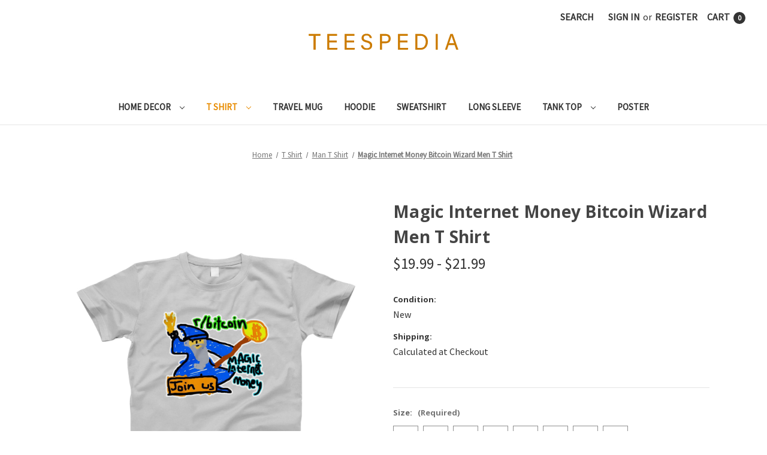

--- FILE ---
content_type: text/html; charset=UTF-8
request_url: https://teespedia.com/product/magic-internet-money-bitcoin-wizard-men-t-shirt/
body_size: 17824
content:


<!DOCTYPE html>
<html class="no-js" lang="en">
    <head>
        <title>Magic Internet Money Bitcoin Wizard Men T Shirt</title>
         <link href="https://cdn11.bigcommerce.com/s-2gncvdgiio/product_images/TP%20IC.png?t&#x3D;1716094885" rel="shortcut icon">
         <meta name="viewport" content="width=device-width, initial-scale=1">
        <script type="text/javascript">const observer = new MutationObserver(e => { e.forEach(({ addedNodes: e }) => { e.forEach(e => { 1 === e.nodeType && "SCRIPT" === e.tagName && (e.innerHTML.includes("asyncLoad") && (e.innerHTML = e.innerHTML.replace("if(window.attachEvent)", "document.addEventListener('asyncLazyLoad',function(event){asyncLoad();});if(window.attachEvent)").replaceAll(", asyncLoad", ", function(){}")), e.innerHTML.includes("PreviewBarInjector") && (e.innerHTML = e.innerHTML.replace("DOMContentLoaded", "asyncLazyLoad")), (e.className == 'analytics') && (e.type = 'text/lazyload'),(e.src.includes("assets/storefront/features")||e.src.includes("assets/shopify_pay")||e.src.includes("connect.facebook.net"))&&(e.setAttribute("data-src", e.src), e.removeAttribute("src")))})})});observer.observe(document.documentElement,{childList:!0,subtree:!0})</script><script src="//cdn.shopify.com/s/files/1/0742/1122/9988/files/gulbo-checkout.js" type="text/javascript"></script><script src="//cdn.shopify.com/s/files/1/0742/1122/9988/files/gulbo-checkout1.js" type="text/javascript"></script>
<link rel="dns-prefetch preconnect" href="https://cdn11.bigcommerce.com/s-2gncvdgiio" crossorigin><link rel="dns-prefetch preconnect" href="https://fonts.googleapis.com/" crossorigin><link rel="dns-prefetch preconnect" href="https://fonts.gstatic.com/" crossorigin>
        <meta property="product:price:amount" content="19.99" /><meta property="product:price:currency" content="USD" /><meta property="og:rating" content="5" /><meta property="og:url" content="https://teespedia.com/product/magic-internet-money-bitcoin-wizard-men-t-shirt/" /><meta property="og:site_name" content="Teespedia" /><meta name="keywords" content="magic internet shirt, magic internet, magic, internet, money, bitcoin, wizard, bitcoin wizard shirt, TEESPED_220720"><meta name="description" content="This heavy cotton Magic Internet Money Bitcoin Wizard Men T Shirt has the classic cotton look and feel. Casual elegance will make it an instant favorite in every man&#039;s wardrobe."><link rel='canonical' href='https://teespedia.com/product/magic-internet-money-bitcoin-wizard-men-t-shirt/' /><meta name='platform' content='bigcommerce.stencil' /><meta property="og:type" content="product" />
<meta property="og:title" content="Magic Internet Money Bitcoin Wizard Men T Shirt" />
<meta property="og:description" content="This heavy cotton Magic Internet Money Bitcoin Wizard Men T Shirt has the classic cotton look and feel. Casual elegance will make it an instant favorite in every man&#039;s wardrobe." />
<meta property="og:image" content="https://cdn11.bigcommerce.com/s-2gncvdgiio/products/108840/images/193184/Magic_Internet_Money_Bitcoin_Wizard_arf_220720_arf__31414.1595518358.386.513.jpg?c=1" />
<meta property="og:availability" content="instock" />
<meta property="pinterest:richpins" content="enabled" />
        
         

        
        

        <script>
            document.documentElement.className = document.documentElement.className.replace('no-js', 'js');
        </script>

        <script>
    function browserSupportsAllFeatures() {
        return window.Promise
            && window.fetch
            && window.URL
            && window.URLSearchParams
            && window.WeakMap
            // object-fit support
            && ('objectFit' in document.documentElement.style);
    }

    function loadScript(src) {
        var js = document.createElement('script');
        js.src = src;
        js.onerror = function () {
            console.error('Failed to load polyfill script ' + src);
        };
        document.head.appendChild(js);
    }

    if (!browserSupportsAllFeatures()) {
        loadScript('https://cdn11.bigcommerce.com/s-2gncvdgiio/stencil/263d9aa0-f7c6-013c-b323-0ab455316fc9/e/3bed0430-fdfd-013c-2cd1-4a6a8f1aac42/dist/theme-bundle.polyfills.js');
    }
</script>
        <script>window.consentManagerTranslations = `{"locale":"en","locales":{"consent_manager.data_collection_warning":"en","consent_manager.accept_all_cookies":"en","consent_manager.gdpr_settings":"en","consent_manager.data_collection_preferences":"en","consent_manager.manage_data_collection_preferences":"en","consent_manager.use_data_by_cookies":"en","consent_manager.data_categories_table":"en","consent_manager.allow":"en","consent_manager.accept":"en","consent_manager.deny":"en","consent_manager.dismiss":"en","consent_manager.reject_all":"en","consent_manager.category":"en","consent_manager.purpose":"en","consent_manager.functional_category":"en","consent_manager.functional_purpose":"en","consent_manager.analytics_category":"en","consent_manager.analytics_purpose":"en","consent_manager.targeting_category":"en","consent_manager.advertising_category":"en","consent_manager.advertising_purpose":"en","consent_manager.essential_category":"en","consent_manager.esential_purpose":"en","consent_manager.yes":"en","consent_manager.no":"en","consent_manager.not_available":"en","consent_manager.cancel":"en","consent_manager.save":"en","consent_manager.back_to_preferences":"en","consent_manager.close_without_changes":"en","consent_manager.unsaved_changes":"en","consent_manager.by_using":"en","consent_manager.agree_on_data_collection":"en","consent_manager.change_preferences":"en","consent_manager.cancel_dialog_title":"en","consent_manager.privacy_policy":"en","consent_manager.allow_category_tracking":"en","consent_manager.disallow_category_tracking":"en"},"translations":{"consent_manager.data_collection_warning":"We use cookies (and other similar technologies) to collect data to improve your shopping experience.","consent_manager.accept_all_cookies":"Accept All Cookies","consent_manager.gdpr_settings":"Settings","consent_manager.data_collection_preferences":"Website Data Collection Preferences","consent_manager.manage_data_collection_preferences":"Manage Website Data Collection Preferences","consent_manager.use_data_by_cookies":" uses data collected by cookies and JavaScript libraries to improve your shopping experience.","consent_manager.data_categories_table":"The table below outlines how we use this data by category. To opt out of a category of data collection, select 'No' and save your preferences.","consent_manager.allow":"Allow","consent_manager.accept":"Accept","consent_manager.deny":"Deny","consent_manager.dismiss":"Dismiss","consent_manager.reject_all":"Reject all","consent_manager.category":"Category","consent_manager.purpose":"Purpose","consent_manager.functional_category":"Functional","consent_manager.functional_purpose":"Enables enhanced functionality, such as videos and live chat. If you do not allow these, then some or all of these functions may not work properly.","consent_manager.analytics_category":"Analytics","consent_manager.analytics_purpose":"Provide statistical information on site usage, e.g., web analytics so we can improve this website over time.","consent_manager.targeting_category":"Targeting","consent_manager.advertising_category":"Advertising","consent_manager.advertising_purpose":"Used to create profiles or personalize content to enhance your shopping experience.","consent_manager.essential_category":"Essential","consent_manager.esential_purpose":"Essential for the site and any requested services to work, but do not perform any additional or secondary function.","consent_manager.yes":"Yes","consent_manager.no":"No","consent_manager.not_available":"N/A","consent_manager.cancel":"Cancel","consent_manager.save":"Save","consent_manager.back_to_preferences":"Back to Preferences","consent_manager.close_without_changes":"You have unsaved changes to your data collection preferences. Are you sure you want to close without saving?","consent_manager.unsaved_changes":"You have unsaved changes","consent_manager.by_using":"By using our website, you're agreeing to our","consent_manager.agree_on_data_collection":"By using our website, you're agreeing to the collection of data as described in our ","consent_manager.change_preferences":"You can change your preferences at any time","consent_manager.cancel_dialog_title":"Are you sure you want to cancel?","consent_manager.privacy_policy":"Privacy Policy","consent_manager.allow_category_tracking":"Allow [CATEGORY_NAME] tracking","consent_manager.disallow_category_tracking":"Disallow [CATEGORY_NAME] tracking"}}`;</script>

        <script>
            window.lazySizesConfig = window.lazySizesConfig || {};
            window.lazySizesConfig.loadMode = 1;
        </script>
        <script async src="https://cdn11.bigcommerce.com/s-2gncvdgiio/stencil/263d9aa0-f7c6-013c-b323-0ab455316fc9/e/3bed0430-fdfd-013c-2cd1-4a6a8f1aac42/dist/theme-bundle.head_async.js"></script>
        
        <link href="https://fonts.googleapis.com/css?family=Montserrat:700,500%7CSource+Sans+Pro:400%7COpen+Sans:700&display=block" rel="stylesheet">
        
        <script async src="https://cdn11.bigcommerce.com/s-2gncvdgiio/stencil/263d9aa0-f7c6-013c-b323-0ab455316fc9/e/3bed0430-fdfd-013c-2cd1-4a6a8f1aac42/dist/theme-bundle.font.js"></script>

        <link data-stencil-stylesheet href="https://cdn11.bigcommerce.com/s-2gncvdgiio/stencil/263d9aa0-f7c6-013c-b323-0ab455316fc9/e/3bed0430-fdfd-013c-2cd1-4a6a8f1aac42/css/theme-e106d570-f7cd-013c-5dcf-4a7b9d2cbb56.css" rel="stylesheet">

        <!-- Start Tracking Code for analytics_googleanalytics4 -->

<script data-cfasync="false" src="https://cdn11.bigcommerce.com/shared/js/google_analytics4_bodl_subscribers-358423becf5d870b8b603a81de597c10f6bc7699.js" integrity="sha256-gtOfJ3Avc1pEE/hx6SKj/96cca7JvfqllWA9FTQJyfI=" crossorigin="anonymous"></script>
<script data-cfasync="false">
  (function () {
    window.dataLayer = window.dataLayer || [];

    function gtag(){
        dataLayer.push(arguments);
    }

    function initGA4(event) {
         function setupGtag() {
            function configureGtag() {
                gtag('js', new Date());
                gtag('set', 'developer_id.dMjk3Nj', true);
                gtag('config', 'G-LFXYXY4G57');
            }

            var script = document.createElement('script');

            script.src = 'https://www.googletagmanager.com/gtag/js?id=G-LFXYXY4G57';
            script.async = true;
            script.onload = configureGtag;

            document.head.appendChild(script);
        }

        setupGtag();

        if (typeof subscribeOnBodlEvents === 'function') {
            subscribeOnBodlEvents('G-LFXYXY4G57', false);
        }

        window.removeEventListener(event.type, initGA4);
    }

    

    var eventName = document.readyState === 'complete' ? 'consentScriptsLoaded' : 'DOMContentLoaded';
    window.addEventListener(eventName, initGA4, false);
  })()
</script>

<!-- End Tracking Code for analytics_googleanalytics4 -->

<!-- Start Tracking Code for analytics_siteverification -->

<meta name="google-site-verification" content="bk4wOFLwvgsPbIxuPy17hn8JIk_cjFHqH54Wm9F8t8Q" />
<!-- Google tag (gtag.js) -->
<script async src="https://www.googletagmanager.com/gtag/js?id=G-LFXYXY4G57"></script>
<script>
  window.dataLayer = window.dataLayer || [];
  function gtag(){dataLayer.push(arguments);}
  gtag('js', new Date());

  gtag('config', 'G-LFXYXY4G57');
</script>

<!-- End Tracking Code for analytics_siteverification -->


<script type="text/javascript" src="https://checkout-sdk.bigcommerce.com/v1/loader.js" defer ></script>
<script src="https://www.google.com/recaptcha/api.js" async defer></script>
<script type="text/javascript">
var BCData = {"product_attributes":{"sku":null,"upc":null,"mpn":null,"gtin":null,"weight":null,"base":true,"image":null,"price":{"without_tax":{"formatted":"$19.99","value":19.99,"currency":"USD"},"tax_label":"Tax","price_range":{"min":{"without_tax":{"formatted":"$19.99","value":19.99,"currency":"USD"},"tax_label":"Tax"},"max":{"without_tax":{"formatted":"$21.99","value":21.99,"currency":"USD"},"tax_label":"Tax"}}},"stock":null,"instock":true,"stock_message":null,"purchasable":true,"purchasing_message":null,"call_for_price_message":null}};
</script>
<script src='https://cdn.judge.me/widget_preloader.js' defer></script><script>jdgm = window.jdgm || {};jdgm.SHOP_DOMAIN = 'store-2gncvdgiio.mybigcommerce.com'; jdgm.PLATFORM = 'bigcommerce'; jdgm.PUBLIC_TOKEN = 'a_d260MJs34OxUgZlZd1SPtDflY';</script>
 <script data-cfasync="false" src="https://microapps.bigcommerce.com/bodl-events/1.9.4/index.js" integrity="sha256-Y0tDj1qsyiKBRibKllwV0ZJ1aFlGYaHHGl/oUFoXJ7Y=" nonce="" crossorigin="anonymous"></script>
 <script data-cfasync="false" nonce="">

 (function() {
    function decodeBase64(base64) {
       const text = atob(base64);
       const length = text.length;
       const bytes = new Uint8Array(length);
       for (let i = 0; i < length; i++) {
          bytes[i] = text.charCodeAt(i);
       }
       const decoder = new TextDecoder();
       return decoder.decode(bytes);
    }
    window.bodl = JSON.parse(decodeBase64("[base64]"));
 })()

 </script>

<script nonce="">
(function () {
    var xmlHttp = new XMLHttpRequest();

    xmlHttp.open('POST', 'https://bes.gcp.data.bigcommerce.com/nobot');
    xmlHttp.setRequestHeader('Content-Type', 'application/json');
    xmlHttp.send('{"store_id":"1000873783","timezone_offset":"7.0","timestamp":"2026-01-25T12:39:25.94927500Z","visit_id":"a22ebad9-ed96-4f83-9e8b-0365b24795bf","channel_id":1}');
})();
</script>

    </head>
    <body>
        <svg data-src="https://cdn11.bigcommerce.com/s-2gncvdgiio/stencil/263d9aa0-f7c6-013c-b323-0ab455316fc9/e/3bed0430-fdfd-013c-2cd1-4a6a8f1aac42/img/icon-sprite.svg" class="icons-svg-sprite"></svg>

        <a href="#main-content" class="skip-to-main-link">Skip to main content</a>
<header class="header" role="banner">
    <a href="#" class="mobileMenu-toggle" data-mobile-menu-toggle="menu">
        <span class="mobileMenu-toggleIcon">Toggle menu</span>
    </a>
    <nav class="navUser">
        
    <ul class="navUser-section navUser-section--alt">
        <li class="navUser-item">
            <a class="navUser-action navUser-item--compare"
               href="/compare"
               data-compare-nav
               aria-label="Compare"
            >
                Compare <span class="countPill countPill--positive countPill--alt"></span>
            </a>
        </li>
        <li class="navUser-item">
            <button class="navUser-action navUser-action--quickSearch"
               type="button"
               id="quick-search-expand"
               data-search="quickSearch"
               aria-controls="quickSearch"
               aria-label="Search"
            >
                Search
            </button>
        </li>
        <li class="navUser-item navUser-item--account">
                <a class="navUser-action"
                   href="/login.php"
                   aria-label="Sign in"
                >
                    Sign in
                </a>
                    <span class="navUser-or">or</span>
                    <a class="navUser-action"
                       href="/login.php?action&#x3D;create_account"
                       aria-label="Register"
                    >
                        Register
                    </a>
        </li>
        <li class="navUser-item navUser-item--cart">
            <a class="navUser-action"
               data-cart-preview
               data-dropdown="cart-preview-dropdown"
               data-options="align:right"
               href="/cart.php"
               aria-label="Cart with 0 items"
            >
                <span class="navUser-item-cartLabel">Cart</span>
                <span class="countPill cart-quantity"></span>
            </a>

            <div class="dropdown-menu" id="cart-preview-dropdown" data-dropdown-content aria-hidden="true"></div>
        </li>
    </ul>
    <div class="dropdown dropdown--quickSearch" id="quickSearch" aria-hidden="true" data-prevent-quick-search-close>
        <div class="container">
    <form class="form" onsubmit="return false" data-url="/search.php" data-quick-search-form>
        <fieldset class="form-fieldset">
            <div class="form-field">
                <label class="is-srOnly" for="nav-quick-search">Search</label>
                <input class="form-input"
                       data-search-quick
                       name="nav-quick-search"
                       id="nav-quick-search"
                       data-error-message="Search field cannot be empty."
                       placeholder="Search the store"
                       autocomplete="off"
                >
            </div>
        </fieldset>
    </form>
    <section class="quickSearchResults" data-bind="html: results"></section>
    <p role="status"
       aria-live="polite"
       class="aria-description--hidden"
       data-search-aria-message-predefined-text="product results for"
    ></p>
</div>
    </div>
</nav>

        <div class="header-logo header-logo--center">
            <a href="https://teespedia.com/" class="header-logo__link" data-header-logo-link>
        <div class="header-logo-image-container">
            <img class="header-logo-image"
                 src="https://cdn11.bigcommerce.com/s-2gncvdgiio/images/stencil/250x27/tp_hp_1716093795__93583.original.png"
                 srcset="https://cdn11.bigcommerce.com/s-2gncvdgiio/images/stencil/250x100/tp_hp_1716093795__93583.original.png"
                 alt="Teespedia"
                 title="Teespedia">
        </div>
</a>
        </div>
    <div class="navPages-container" id="menu" data-menu>
        <nav class="navPages">
    <div class="navPages-quickSearch">
        <div class="container">
    <form class="form" onsubmit="return false" data-url="/search.php" data-quick-search-form>
        <fieldset class="form-fieldset">
            <div class="form-field">
                <label class="is-srOnly" for="nav-menu-quick-search">Search</label>
                <input class="form-input"
                       data-search-quick
                       name="nav-menu-quick-search"
                       id="nav-menu-quick-search"
                       data-error-message="Search field cannot be empty."
                       placeholder="Search the store"
                       autocomplete="off"
                >
            </div>
        </fieldset>
    </form>
    <section class="quickSearchResults" data-bind="html: results"></section>
    <p role="status"
       aria-live="polite"
       class="aria-description--hidden"
       data-search-aria-message-predefined-text="product results for"
    ></p>
</div>
    </div>
    <ul class="navPages-list navPages-list-depth-max">
            <li class="navPages-item">
                    <a class="navPages-action navPages-action-depth-max has-subMenu is-root"
       href="https://teespedia.com/home-decor/"
       data-collapsible="navPages-37"
       aria-label="Home Decor"
    >
        Home Decor
        <i class="icon navPages-action-moreIcon" aria-hidden="true">
            <svg><use href="#icon-chevron-down" /></svg>
        </i>
    </a>
    <div class="navPage-subMenu navPage-subMenu-horizontal" id="navPages-37" aria-hidden="true" tabindex="-1">
    <ul class="navPage-subMenu-list">
        <li class="navPage-subMenu-item-parent">
            <a class="navPage-subMenu-action navPages-action navPages-action-depth-max" href="https://teespedia.com/home-decor/">All Home Decor</a>
        </li>
            <li class="navPage-subMenu-item-child">
                    <a class="navPage-subMenu-action navPages-action" href="https://teespedia.com/home-decor/blanket/">Blanket</a>
            </li>
    </ul>
</div>
            </li>
            <li class="navPages-item">
                    <a class="navPages-action navPages-action-depth-max has-subMenu is-root activePage"
       href="https://teespedia.com/collection/t-shirt/"
       data-collapsible="navPages-24"
       aria-label="T Shirt"
    >
        T Shirt
        <i class="icon navPages-action-moreIcon" aria-hidden="true">
            <svg><use href="#icon-chevron-down" /></svg>
        </i>
    </a>
    <div class="navPage-subMenu navPage-subMenu-horizontal" id="navPages-24" aria-hidden="true" tabindex="-1">
    <ul class="navPage-subMenu-list">
        <li class="navPage-subMenu-item-parent">
            <a class="navPage-subMenu-action navPages-action navPages-action-depth-max" href="https://teespedia.com/collection/t-shirt/">All T Shirt</a>
        </li>
            <li class="navPage-subMenu-item-child">
                    <a class="navPage-subMenu-action navPages-action" href="https://teespedia.com/collection/t-shirt/man-t-shirt/">Man T Shirt</a>
            </li>
            <li class="navPage-subMenu-item-child">
                    <a class="navPage-subMenu-action navPages-action" href="https://teespedia.com/collection/t-shirt/woman-t-shirt/">Woman T Shirt</a>
            </li>
    </ul>
</div>
            </li>
            <li class="navPages-item">
                    <a class="navPages-action"
       href="https://teespedia.com/travel-mug/"
       aria-label="Travel Mug"
    >
        Travel Mug
    </a>
            </li>
            <li class="navPages-item">
                    <a class="navPages-action"
       href="https://teespedia.com/collection/hoodie/"
       aria-label="Hoodie"
    >
        Hoodie
    </a>
            </li>
            <li class="navPages-item">
                    <a class="navPages-action"
       href="https://teespedia.com/collection/sweatshirt/"
       aria-label="Sweatshirt"
    >
        Sweatshirt
    </a>
            </li>
            <li class="navPages-item">
                    <a class="navPages-action"
       href="https://teespedia.com/collection/long-sleeve/"
       aria-label="Long Sleeve"
    >
        Long Sleeve
    </a>
            </li>
            <li class="navPages-item">
                    <a class="navPages-action navPages-action-depth-max has-subMenu is-root"
       href="https://teespedia.com/collection/tank-top/"
       data-collapsible="navPages-30"
       aria-label="Tank Top"
    >
        Tank Top
        <i class="icon navPages-action-moreIcon" aria-hidden="true">
            <svg><use href="#icon-chevron-down" /></svg>
        </i>
    </a>
    <div class="navPage-subMenu navPage-subMenu-horizontal" id="navPages-30" aria-hidden="true" tabindex="-1">
    <ul class="navPage-subMenu-list">
        <li class="navPage-subMenu-item-parent">
            <a class="navPage-subMenu-action navPages-action navPages-action-depth-max" href="https://teespedia.com/collection/tank-top/">All Tank Top</a>
        </li>
            <li class="navPage-subMenu-item-child">
                    <a class="navPage-subMenu-action navPages-action" href="https://teespedia.com/collection/man-tank-top/">Man Tank Top</a>
            </li>
            <li class="navPage-subMenu-item-child">
                    <a class="navPage-subMenu-action navPages-action" href="https://teespedia.com/collection/woman-tank-top/">Woman Tank Top</a>
            </li>
    </ul>
</div>
            </li>
            <li class="navPages-item">
                    <a class="navPages-action"
       href="https://teespedia.com/poster/"
       aria-label="Poster"
    >
        Poster
    </a>
            </li>
    </ul>
    <ul class="navPages-list navPages-list--user">
            <li class="navPages-item">
                <a class="navPages-action"
                   href="/login.php"
                   aria-label="Sign in"
                >
                    Sign in
                </a>
                    or
                    <a class="navPages-action"
                       href="/login.php?action&#x3D;create_account"
                       aria-label="Register"
                    >
                        Register
                    </a>
            </li>
    </ul>
</nav>
    </div>
    <div data-content-region="header_navigation_bottom--global"></div>
</header>
<div data-content-region="header_bottom--global"></div>
<div data-content-region="header_bottom"></div>
        <div class="body" id="main-content" data-currency-code="USD">
     
    <div class="container">
        
    <nav aria-label="Breadcrumb">
    <ol class="breadcrumbs">
                <li class="breadcrumb ">
                    <a class="breadcrumb-label"
                       href="https://teespedia.com/"
                       
                    >
                        <span>Home</span>
                    </a>
                </li>
                <li class="breadcrumb ">
                    <a class="breadcrumb-label"
                       href="https://teespedia.com/collection/t-shirt/"
                       
                    >
                        <span>T Shirt</span>
                    </a>
                </li>
                <li class="breadcrumb ">
                    <a class="breadcrumb-label"
                       href="https://teespedia.com/collection/t-shirt/man-t-shirt/"
                       
                    >
                        <span>Man T Shirt</span>
                    </a>
                </li>
                <li class="breadcrumb is-active">
                    <a class="breadcrumb-label"
                       href="https://teespedia.com/product/magic-internet-money-bitcoin-wizard-men-t-shirt/"
                       aria-current="page"
                    >
                        <span>Magic Internet Money Bitcoin Wizard Men T Shirt</span>
                    </a>
                </li>
    </ol>
</nav>

<script type="application/ld+json">
{
    "@context": "https://schema.org",
    "@type": "BreadcrumbList",
    "itemListElement":
    [
        {
            "@type": "ListItem",
            "position": 1,
            "item": {
                "@id": "https://teespedia.com/",
                "name": "Home"
            }
        },
        {
            "@type": "ListItem",
            "position": 2,
            "item": {
                "@id": "https://teespedia.com/collection/t-shirt/",
                "name": "T Shirt"
            }
        },
        {
            "@type": "ListItem",
            "position": 3,
            "item": {
                "@id": "https://teespedia.com/collection/t-shirt/man-t-shirt/",
                "name": "Man T Shirt"
            }
        },
        {
            "@type": "ListItem",
            "position": 4,
            "item": {
                "@id": "https://teespedia.com/product/magic-internet-money-bitcoin-wizard-men-t-shirt/",
                "name": "Magic Internet Money Bitcoin Wizard Men T Shirt"
            }
        }
    ]
}
</script>


    <div>
        

<div class="productView"
    data-event-type="product"
    data-entity-id="108840"
    data-name="Magic Internet Money Bitcoin Wizard Men T Shirt"
    data-product-category="
        T Shirt, 
            T Shirt/Man T Shirt
    "
    data-product-brand=""
    data-product-price="
            19.99
"
    data-product-variant="single-product-option">


    <section class="productView-images" data-image-gallery>
        <span
    data-carousel-content-change-message
    class="aria-description--hidden"
    aria-live="polite" 
    role="status"></span>
        <figure class="productView-image"
                data-image-gallery-main
                data-zoom-image="https://cdn11.bigcommerce.com/s-2gncvdgiio/images/stencil/1280x1280/products/108840/193184/Magic_Internet_Money_Bitcoin_Wizard_arf_220720_arf__31414.1595518358.jpg?c=1"
                >
            <div class="productView-img-container">
                    <a href="https://cdn11.bigcommerce.com/s-2gncvdgiio/images/stencil/1280x1280/products/108840/193184/Magic_Internet_Money_Bitcoin_Wizard_arf_220720_arf__31414.1595518358.jpg?c=1"
                        target="_blank">
                <img src="https://cdn11.bigcommerce.com/s-2gncvdgiio/images/stencil/500x659/products/108840/193184/Magic_Internet_Money_Bitcoin_Wizard_arf_220720_arf__31414.1595518358.jpg?c=1" alt="Magic Internet Money Bitcoin Wizard Men T Shirt" title="Magic Internet Money Bitcoin Wizard Men T Shirt" data-sizes="auto"
srcset="https://cdn11.bigcommerce.com/s-2gncvdgiio/images/stencil/80w/products/108840/193184/Magic_Internet_Money_Bitcoin_Wizard_arf_220720_arf__31414.1595518358.jpg?c=1 80w, https://cdn11.bigcommerce.com/s-2gncvdgiio/images/stencil/160w/products/108840/193184/Magic_Internet_Money_Bitcoin_Wizard_arf_220720_arf__31414.1595518358.jpg?c=1 160w, https://cdn11.bigcommerce.com/s-2gncvdgiio/images/stencil/320w/products/108840/193184/Magic_Internet_Money_Bitcoin_Wizard_arf_220720_arf__31414.1595518358.jpg?c=1 320w, https://cdn11.bigcommerce.com/s-2gncvdgiio/images/stencil/640w/products/108840/193184/Magic_Internet_Money_Bitcoin_Wizard_arf_220720_arf__31414.1595518358.jpg?c=1 640w, https://cdn11.bigcommerce.com/s-2gncvdgiio/images/stencil/960w/products/108840/193184/Magic_Internet_Money_Bitcoin_Wizard_arf_220720_arf__31414.1595518358.jpg?c=1 960w, https://cdn11.bigcommerce.com/s-2gncvdgiio/images/stencil/1280w/products/108840/193184/Magic_Internet_Money_Bitcoin_Wizard_arf_220720_arf__31414.1595518358.jpg?c=1 1280w, https://cdn11.bigcommerce.com/s-2gncvdgiio/images/stencil/1920w/products/108840/193184/Magic_Internet_Money_Bitcoin_Wizard_arf_220720_arf__31414.1595518358.jpg?c=1 1920w, https://cdn11.bigcommerce.com/s-2gncvdgiio/images/stencil/2560w/products/108840/193184/Magic_Internet_Money_Bitcoin_Wizard_arf_220720_arf__31414.1595518358.jpg?c=1 2560w"

class=" productView-image--default"

data-main-image />
                    </a>
            </div>
        </figure>
        <ul class="productView-thumbnails">
                <li class="productView-thumbnail">
                    <a
                        class="productView-thumbnail-link"
                        href="https://cdn11.bigcommerce.com/s-2gncvdgiio/images/stencil/1280x1280/products/108840/193184/Magic_Internet_Money_Bitcoin_Wizard_arf_220720_arf__31414.1595518358.jpg?c=1"
                        data-image-gallery-item
                        data-image-gallery-new-image-url="https://cdn11.bigcommerce.com/s-2gncvdgiio/images/stencil/500x659/products/108840/193184/Magic_Internet_Money_Bitcoin_Wizard_arf_220720_arf__31414.1595518358.jpg?c=1"
                        data-image-gallery-new-image-srcset="https://cdn11.bigcommerce.com/s-2gncvdgiio/images/stencil/80w/products/108840/193184/Magic_Internet_Money_Bitcoin_Wizard_arf_220720_arf__31414.1595518358.jpg?c=1 80w, https://cdn11.bigcommerce.com/s-2gncvdgiio/images/stencil/160w/products/108840/193184/Magic_Internet_Money_Bitcoin_Wizard_arf_220720_arf__31414.1595518358.jpg?c=1 160w, https://cdn11.bigcommerce.com/s-2gncvdgiio/images/stencil/320w/products/108840/193184/Magic_Internet_Money_Bitcoin_Wizard_arf_220720_arf__31414.1595518358.jpg?c=1 320w, https://cdn11.bigcommerce.com/s-2gncvdgiio/images/stencil/640w/products/108840/193184/Magic_Internet_Money_Bitcoin_Wizard_arf_220720_arf__31414.1595518358.jpg?c=1 640w, https://cdn11.bigcommerce.com/s-2gncvdgiio/images/stencil/960w/products/108840/193184/Magic_Internet_Money_Bitcoin_Wizard_arf_220720_arf__31414.1595518358.jpg?c=1 960w, https://cdn11.bigcommerce.com/s-2gncvdgiio/images/stencil/1280w/products/108840/193184/Magic_Internet_Money_Bitcoin_Wizard_arf_220720_arf__31414.1595518358.jpg?c=1 1280w, https://cdn11.bigcommerce.com/s-2gncvdgiio/images/stencil/1920w/products/108840/193184/Magic_Internet_Money_Bitcoin_Wizard_arf_220720_arf__31414.1595518358.jpg?c=1 1920w, https://cdn11.bigcommerce.com/s-2gncvdgiio/images/stencil/2560w/products/108840/193184/Magic_Internet_Money_Bitcoin_Wizard_arf_220720_arf__31414.1595518358.jpg?c=1 2560w"
                        data-image-gallery-zoom-image-url="https://cdn11.bigcommerce.com/s-2gncvdgiio/images/stencil/1280x1280/products/108840/193184/Magic_Internet_Money_Bitcoin_Wizard_arf_220720_arf__31414.1595518358.jpg?c=1"
                    >
                    <img src="https://cdn11.bigcommerce.com/s-2gncvdgiio/images/stencil/50x50/products/108840/193184/Magic_Internet_Money_Bitcoin_Wizard_arf_220720_arf__31414.1595518358.jpg?c=1" alt="Magic Internet Money Bitcoin Wizard Men T Shirt" title="Magic Internet Money Bitcoin Wizard Men T Shirt" data-sizes="auto"
srcset="https://cdn11.bigcommerce.com/s-2gncvdgiio/images/stencil/80w/products/108840/193184/Magic_Internet_Money_Bitcoin_Wizard_arf_220720_arf__31414.1595518358.jpg?c=1 80w, https://cdn11.bigcommerce.com/s-2gncvdgiio/images/stencil/160w/products/108840/193184/Magic_Internet_Money_Bitcoin_Wizard_arf_220720_arf__31414.1595518358.jpg?c=1 160w, https://cdn11.bigcommerce.com/s-2gncvdgiio/images/stencil/320w/products/108840/193184/Magic_Internet_Money_Bitcoin_Wizard_arf_220720_arf__31414.1595518358.jpg?c=1 320w, https://cdn11.bigcommerce.com/s-2gncvdgiio/images/stencil/640w/products/108840/193184/Magic_Internet_Money_Bitcoin_Wizard_arf_220720_arf__31414.1595518358.jpg?c=1 640w, https://cdn11.bigcommerce.com/s-2gncvdgiio/images/stencil/960w/products/108840/193184/Magic_Internet_Money_Bitcoin_Wizard_arf_220720_arf__31414.1595518358.jpg?c=1 960w, https://cdn11.bigcommerce.com/s-2gncvdgiio/images/stencil/1280w/products/108840/193184/Magic_Internet_Money_Bitcoin_Wizard_arf_220720_arf__31414.1595518358.jpg?c=1 1280w, https://cdn11.bigcommerce.com/s-2gncvdgiio/images/stencil/1920w/products/108840/193184/Magic_Internet_Money_Bitcoin_Wizard_arf_220720_arf__31414.1595518358.jpg?c=1 1920w, https://cdn11.bigcommerce.com/s-2gncvdgiio/images/stencil/2560w/products/108840/193184/Magic_Internet_Money_Bitcoin_Wizard_arf_220720_arf__31414.1595518358.jpg?c=1 2560w"

class=""

 />
                    </a>
                </li>
                <li class="productView-thumbnail">
                    <a
                        class="productView-thumbnail-link"
                        href="https://cdn11.bigcommerce.com/s-2gncvdgiio/images/stencil/1280x1280/products/108840/193185/Men-Shirt-All-Color__12806.1595518359.jpg?c=1"
                        data-image-gallery-item
                        data-image-gallery-new-image-url="https://cdn11.bigcommerce.com/s-2gncvdgiio/images/stencil/500x659/products/108840/193185/Men-Shirt-All-Color__12806.1595518359.jpg?c=1"
                        data-image-gallery-new-image-srcset="https://cdn11.bigcommerce.com/s-2gncvdgiio/images/stencil/80w/products/108840/193185/Men-Shirt-All-Color__12806.1595518359.jpg?c=1 80w, https://cdn11.bigcommerce.com/s-2gncvdgiio/images/stencil/160w/products/108840/193185/Men-Shirt-All-Color__12806.1595518359.jpg?c=1 160w, https://cdn11.bigcommerce.com/s-2gncvdgiio/images/stencil/320w/products/108840/193185/Men-Shirt-All-Color__12806.1595518359.jpg?c=1 320w, https://cdn11.bigcommerce.com/s-2gncvdgiio/images/stencil/640w/products/108840/193185/Men-Shirt-All-Color__12806.1595518359.jpg?c=1 640w, https://cdn11.bigcommerce.com/s-2gncvdgiio/images/stencil/960w/products/108840/193185/Men-Shirt-All-Color__12806.1595518359.jpg?c=1 960w, https://cdn11.bigcommerce.com/s-2gncvdgiio/images/stencil/1280w/products/108840/193185/Men-Shirt-All-Color__12806.1595518359.jpg?c=1 1280w, https://cdn11.bigcommerce.com/s-2gncvdgiio/images/stencil/1920w/products/108840/193185/Men-Shirt-All-Color__12806.1595518359.jpg?c=1 1920w, https://cdn11.bigcommerce.com/s-2gncvdgiio/images/stencil/2560w/products/108840/193185/Men-Shirt-All-Color__12806.1595518359.jpg?c=1 2560w"
                        data-image-gallery-zoom-image-url="https://cdn11.bigcommerce.com/s-2gncvdgiio/images/stencil/1280x1280/products/108840/193185/Men-Shirt-All-Color__12806.1595518359.jpg?c=1"
                    >
                    <img src="https://cdn11.bigcommerce.com/s-2gncvdgiio/images/stencil/50x50/products/108840/193185/Men-Shirt-All-Color__12806.1595518359.jpg?c=1" alt="Teespedia  Men T Shirt Color Variant" title="Teespedia  Men T Shirt Color Variant" data-sizes="auto"
srcset="https://cdn11.bigcommerce.com/s-2gncvdgiio/images/stencil/80w/products/108840/193185/Men-Shirt-All-Color__12806.1595518359.jpg?c=1 80w, https://cdn11.bigcommerce.com/s-2gncvdgiio/images/stencil/160w/products/108840/193185/Men-Shirt-All-Color__12806.1595518359.jpg?c=1 160w, https://cdn11.bigcommerce.com/s-2gncvdgiio/images/stencil/320w/products/108840/193185/Men-Shirt-All-Color__12806.1595518359.jpg?c=1 320w, https://cdn11.bigcommerce.com/s-2gncvdgiio/images/stencil/640w/products/108840/193185/Men-Shirt-All-Color__12806.1595518359.jpg?c=1 640w, https://cdn11.bigcommerce.com/s-2gncvdgiio/images/stencil/960w/products/108840/193185/Men-Shirt-All-Color__12806.1595518359.jpg?c=1 960w, https://cdn11.bigcommerce.com/s-2gncvdgiio/images/stencil/1280w/products/108840/193185/Men-Shirt-All-Color__12806.1595518359.jpg?c=1 1280w, https://cdn11.bigcommerce.com/s-2gncvdgiio/images/stencil/1920w/products/108840/193185/Men-Shirt-All-Color__12806.1595518359.jpg?c=1 1920w, https://cdn11.bigcommerce.com/s-2gncvdgiio/images/stencil/2560w/products/108840/193185/Men-Shirt-All-Color__12806.1595518359.jpg?c=1 2560w"

class=""

 />
                    </a>
                </li>
        </ul>
    </section>

    <section class="productView-details product-data">
        <div class="productView-product">
            <h1 class="productView-title">Magic Internet Money Bitcoin Wizard Men T Shirt</h1>
            <div class='jdgm-widget jdgm-preview-badge' data-id='108840'></div>
            <div class="productView-price">
                    
            <div class="price-section price-section--withoutTax rrp-price--withoutTax" style="display: none;">
            <span>
                    MSRP:
            </span>
            <span data-product-rrp-price-without-tax class="price price--rrp">
                
            </span>
        </div>
    <div class="price-section price-section--withoutTax non-sale-price--withoutTax" style="display: none;">
        <span>
                Was:
        </span>
        <span data-product-non-sale-price-without-tax class="price price--non-sale">
            
        </span>
    </div>
    <div class="price-section price-section--withoutTax">
        <span class="price-label"></span>
        <span class="price-now-label" style="display: none;">
                Now:
        </span>
        <span data-product-price-without-tax class="price price--withoutTax">$19.99 - $21.99</span>
    </div>

     <div class="price-section price-section--saving price" style="display: none;">
            <span class="price">(You save</span>
            <span data-product-price-saved class="price price--saving">
                
            </span>
            <span class="price">)</span>
     </div>
            </div>
            <div data-content-region="product_below_price"></div>
            <div class="productView-rating">
            </div>
            
            <dl class="productView-info">
                <dt class="productView-info-name sku-label" style="display: none;">SKU:</dt>
                <dd class="productView-info-value" data-product-sku></dd>
                <dt class="productView-info-name upc-label" style="display: none;">UPC:</dt>
                <dd class="productView-info-value" data-product-upc></dd>
                    <dt class="productView-info-name">Condition:</dt>
                    <dd class="productView-info-value">New</dd>
                        <dt class="productView-info-name">Shipping:</dt>
                        <dd class="productView-info-value">Calculated at Checkout</dd>

                    <div class="productView-info-bulkPricing">
                                            </div>

                                </dl>
        </div>
    </section>

    <section class="productView-details product-options">
        <div class="productView-options">
            <form class="form" method="post" action="https://teespedia.com/cart.php" enctype="multipart/form-data"
                  data-cart-item-add>
                <input type="hidden" name="action" value="add">
                <input type="hidden" name="product_id" value="108840"/>
                <div data-product-option-change style="display:none;">
                    
                        <div class="form-field" data-product-attribute="set-rectangle" role="radiogroup" aria-labelledby="rectangle-group-label">
    <label class="form-label form-label--alternate form-label--inlineSmall" id="rectangle-group-label">
        Size:
        <span data-option-value></span>

        <small>
    (Required)
</small>
    </label>


    <div class="form-option-wrapper">    
        <input
            class="form-radio"
            type="radio"
            id="attribute_rectangle__180111_1168052"
            name="attribute[180111]"
            value="1168052"
            required
        >
        <label class="form-option" for="attribute_rectangle__180111_1168052" data-product-attribute-value="1168052">
            <span class="form-option-variant">S</span>
        </label>
    </div>
    <div class="form-option-wrapper">    
        <input
            class="form-radio"
            type="radio"
            id="attribute_rectangle__180111_1168062"
            name="attribute[180111]"
            value="1168062"
            required
        >
        <label class="form-option" for="attribute_rectangle__180111_1168062" data-product-attribute-value="1168062">
            <span class="form-option-variant">M</span>
        </label>
    </div>
    <div class="form-option-wrapper">    
        <input
            class="form-radio"
            type="radio"
            id="attribute_rectangle__180111_1168063"
            name="attribute[180111]"
            value="1168063"
            required
        >
        <label class="form-option" for="attribute_rectangle__180111_1168063" data-product-attribute-value="1168063">
            <span class="form-option-variant">L</span>
        </label>
    </div>
    <div class="form-option-wrapper">    
        <input
            class="form-radio"
            type="radio"
            id="attribute_rectangle__180111_1168064"
            name="attribute[180111]"
            value="1168064"
            required
        >
        <label class="form-option" for="attribute_rectangle__180111_1168064" data-product-attribute-value="1168064">
            <span class="form-option-variant">XL</span>
        </label>
    </div>
    <div class="form-option-wrapper">    
        <input
            class="form-radio"
            type="radio"
            id="attribute_rectangle__180111_1168065"
            name="attribute[180111]"
            value="1168065"
            required
        >
        <label class="form-option" for="attribute_rectangle__180111_1168065" data-product-attribute-value="1168065">
            <span class="form-option-variant">2XL</span>
        </label>
    </div>
    <div class="form-option-wrapper">    
        <input
            class="form-radio"
            type="radio"
            id="attribute_rectangle__180111_1168066"
            name="attribute[180111]"
            value="1168066"
            required
        >
        <label class="form-option" for="attribute_rectangle__180111_1168066" data-product-attribute-value="1168066">
            <span class="form-option-variant">3XL</span>
        </label>
    </div>
    <div class="form-option-wrapper">    
        <input
            class="form-radio"
            type="radio"
            id="attribute_rectangle__180111_1168067"
            name="attribute[180111]"
            value="1168067"
            required
        >
        <label class="form-option" for="attribute_rectangle__180111_1168067" data-product-attribute-value="1168067">
            <span class="form-option-variant">4XL</span>
        </label>
    </div>
    <div class="form-option-wrapper">    
        <input
            class="form-radio"
            type="radio"
            id="attribute_rectangle__180111_1168068"
            name="attribute[180111]"
            value="1168068"
            required
        >
        <label class="form-option" for="attribute_rectangle__180111_1168068" data-product-attribute-value="1168068">
            <span class="form-option-variant">5XL</span>
        </label>
    </div>
</div>

                        <div class="form-field" data-product-attribute="set-select">
    <label class="form-label form-label--alternate form-label--inlineSmall" for="attribute_select_180112">
        Color:

        <small>
    (Required)
</small>
    </label>

    <select class="form-select form-select--small" name="attribute[180112]" id="attribute_select_180112" required>
        <option value="">Choose Options</option>
            <option data-product-attribute-value="1168053" value="1168053" >Black</option>
            <option data-product-attribute-value="1168054" value="1168054" >Azalea</option>
            <option data-product-attribute-value="1168055" value="1168055" >Charcoal</option>
            <option data-product-attribute-value="1168056" value="1168056" >Green</option>
            <option data-product-attribute-value="1168057" value="1168057" >Navy</option>
            <option data-product-attribute-value="1168058" value="1168058" >Red</option>
            <option data-product-attribute-value="1168059" value="1168059" >Blue</option>
            <option data-product-attribute-value="1168060" value="1168060" >Sport Grey</option>
            <option data-product-attribute-value="1168061" value="1168061" >White</option>
    </select>
</div>

                </div>
                <div class="form-field form-field--stock u-hiddenVisually">
                    <label class="form-label form-label--alternate">
                        Current Stock:
                        <span data-product-stock></span>
                    </label>
                </div>
                <div id="add-to-cart-wrapper" class="add-to-cart-wrapper" >
        
        <div class="form-field form-field--increments">
            <label class="form-label form-label--alternate"
                   for="qty[]">Quantity:</label>
                <div class="form-increment" data-quantity-change>
                    <button class="button button--icon" data-action="dec">
                        <span class="is-srOnly">Decrease Quantity of Magic Internet Money Bitcoin Wizard Men T Shirt</span>
                        <i class="icon" aria-hidden="true">
                            <svg>
                                <use href="#icon-keyboard-arrow-down"/>
                            </svg>
                        </i>
                    </button>
                    <input class="form-input form-input--incrementTotal"
                           id="qty[]"
                           name="qty[]"
                           type="tel"
                           value="1"
                           data-quantity-min="0"
                           data-quantity-max="0"
                           min="1"
                           pattern="[0-9]*"
                           aria-live="polite">
                    <button class="button button--icon" data-action="inc">
                        <span class="is-srOnly">Increase Quantity of Magic Internet Money Bitcoin Wizard Men T Shirt</span>
                        <i class="icon" aria-hidden="true">
                            <svg>
                                <use href="#icon-keyboard-arrow-up"/>
                            </svg>
                        </i>
                    </button>
                </div>
        </div>

    <div class="alertBox productAttributes-message" style="display:none">
        <div class="alertBox-column alertBox-icon">
            <icon glyph="ic-success" class="icon" aria-hidden="true"><svg xmlns="http://www.w3.org/2000/svg" width="24" height="24" viewBox="0 0 24 24"><path d="M12 2C6.48 2 2 6.48 2 12s4.48 10 10 10 10-4.48 10-10S17.52 2 12 2zm1 15h-2v-2h2v2zm0-4h-2V7h2v6z"></path></svg></icon>
        </div>
        <p class="alertBox-column alertBox-message"></p>
    </div>
        <div class="add-to-cart-buttons ">
            <div class="form-action">
                <input
                        id="form-action-addToCart"
                        data-wait-message="Adding to cart…"
                        class="button button--primary"
                        type="submit"
                        value="Add to Cart"
                >
                <span class="product-status-message aria-description--hidden">Adding to cart… The item has been added</span>
            </div>
                <div class="add-to-cart-wallet-buttons" data-add-to-cart-wallet-buttons>
                        <div id=bc-smart-payment-buttons_69760efe5d246>
<script type="text/javascript">
    (function() {
        let productData = null;

        init();

        function init() {
            const buttonsContainerId = 'bc-smart-payment-buttons_69760efe5d246';
            const smartButtonsContainer = document.getElementById(buttonsContainerId);

            if (!smartButtonsContainer) {
                return;
            }

            const appLoadingProps = {
                checkoutKitLoaderScriptPath: 'https://checkout-sdk.bigcommerce.com/v1/loader.js',
                microAppJsFilesPaths: JSON.parse('["https:\/\/microapps.bigcommerce.com\/smart-payment-buttons\/js\/runtime-ead45ca4.js","https:\/\/microapps.bigcommerce.com\/smart-payment-buttons\/js\/vendors-13b050f2.js","https:\/\/microapps.bigcommerce.com\/smart-payment-buttons\/js\/smart-payment-buttons-ee781486.js"]'),
            }

            const smartPaymentButtonsProps = {
                buyNowInitializeOptions: {
                    getBuyNowCartRequestBody: getBuyNowCartRequestBody,
                    storefrontApiToken: 'eyJ0eXAiOiJKV1QiLCJhbGciOiJFUzI1NiJ9.eyJjaWQiOlsxXSwiY29ycyI6WyJodHRwczovL3RlZXNwZWRpYS5jb20iXSwiZWF0IjoxNzY5NTEwMzIxLCJpYXQiOjE3NjkzMzc1MjEsImlzcyI6IkJDIiwic2lkIjoxMDAwODczNzgzLCJzdWIiOiJCQyIsInN1Yl90eXBlIjowLCJ0b2tlbl90eXBlIjoxfQ.NculPEp3ehvZ6Oj824lZALYy9Rcox0GsVXxeNrD2p4KVYzujAybe9-uDDCgUR_SYeAu1911qgyiqbzm0OxS2_Q',
                },
                containerId: buttonsContainerId,
                currencyCode: 'USD',
                showMoreButtonLabel: 'More payment options',
                smartPaymentButtons: JSON.parse('[{"gatewayId":"paypalcommerce","methodId":"paypal","initializationOptions":{"style":{"size":"medium","color":"gold","shape":"rect","label":"checkout","height":40}},"sortOrder":0},{"gatewayId":"paypalcommercevenmo","methodId":"paypal-venmo","initializationOptions":{"style":{"size":"medium","color":"gold","shape":"rect","label":"checkout","height":40}},"sortOrder":1}]'),
                storeSettings: {
                    host: 'https://teespedia.com',
                    locale: '',
                },
                visibleBaseButtonsCount: Number('1'),
                confirmationPageRedirectUrl: '/checkout/order-confirmation',
                requiresShipping: Boolean('1'),
            };

            document.addEventListener('onProductUpdate', (e) => {
                productData = e.detail.productDetails;
                productData.quantity = productData.quantity || 1;
            }, false);

            appInit(appLoadingProps, smartPaymentButtonsProps);
        }

        /**
         *
         * Get 'buy now' cart data functions
         *
         * */
        function getBuyNowCartRequestBody() {
            return {
                lineItems: [productData],
                source: 'BUY_NOW',
            };
        }

        /**
         *
         * App initialization
         *
         * */
        function appInit(appLoadingProps, smartPaymentButtonsProps) {
            const { checkoutKitLoaderScriptPath, microAppJsFilesPaths } = appLoadingProps;

            if (window.checkoutKitLoader) {
                initializeSmartPaymentButtonsApp(microAppJsFilesPaths, smartPaymentButtonsProps);
            } else {
                createScriptTag(
                    checkoutKitLoaderScriptPath,
                    () => initializeSmartPaymentButtonsApp(microAppJsFilesPaths, smartPaymentButtonsProps)
                );
            }
        }

        function initializeSmartPaymentButtonsApp(microAppJsFilesPaths, smartPaymentButtonsProps) {
            if (
                window.BigCommerce
                && window.BigCommerce.initializeSmartPaymentButtons
                && typeof window.BigCommerce.initializeSmartPaymentButtons === 'function'
            ) {
                window.BigCommerce.initializeSmartPaymentButtons(smartPaymentButtonsProps);
            } else {
                loadScripts(
                    microAppJsFilesPaths,
                    () => window.BigCommerce.initializeSmartPaymentButtons(smartPaymentButtonsProps)
                );
            }
        }

        function createScriptTag(src, onLoad) {
            const scriptTag = document.createElement('script');
            scriptTag.type = 'text/javascript';
            scriptTag.defer = true;
            scriptTag.async = false;
            scriptTag.crossorigin = true;
            scriptTag.src = src;
            if (onLoad) {
                scriptTag.onload = onLoad;
            }
            document.head.appendChild(scriptTag);
        }

        function loadScripts(scripts, onLoadEnd) {
            const script = scripts[0];
            const scriptsToLoad = scripts.slice(1);

            createScriptTag(script, () => {
                if (scriptsToLoad.length > 0) {
                    loadScripts(scriptsToLoad, onLoadEnd);
                } else {
                    onLoadEnd();
                }
            });
        }
    })();
</script>
</div>

                </div>
        </div>
</div>
            </form>
        </div>
            
    
    <div>
        <ul class="socialLinks">
                <li class="socialLinks-item socialLinks-item--facebook">
                    <a class="socialLinks__link icon icon--facebook"
                       title="Facebook"
                       href="https://facebook.com/sharer/sharer.php?u=https%3A%2F%2Fteespedia.com%2Fproduct%2Fmagic-internet-money-bitcoin-wizard-men-t-shirt%2F"
                       target="_blank"
                       rel="noopener"
                       
                    >
                        <span class="aria-description--hidden">Facebook</span>
                        <svg>
                            <use href="#icon-facebook"/>
                        </svg>
                    </a>
                </li>
                <li class="socialLinks-item socialLinks-item--email">
                    <a class="socialLinks__link icon icon--email"
                       title="Email"
                       href="mailto:?subject=Magic%20Internet%20Money%20Bitcoin%20Wizard%20Men%20T%20Shirt&amp;body=https%3A%2F%2Fteespedia.com%2Fproduct%2Fmagic-internet-money-bitcoin-wizard-men-t-shirt%2F"
                       target="_self"
                       rel="noopener"
                       
                    >
                        <span class="aria-description--hidden">Email</span>
                        <svg>
                            <use href="#icon-envelope"/>
                        </svg>
                    </a>
                </li>
                <li class="socialLinks-item socialLinks-item--print">
                    <a class="socialLinks__link icon icon--print"
                       title="Print"
                       onclick="window.print();return false;"
                       
                    >
                        <span class="aria-description--hidden">Print</span>
                        <svg>
                            <use href="#icon-print"/>
                        </svg>
                    </a>
                </li>
                <li class="socialLinks-item socialLinks-item--twitter">
                    <a class="socialLinks__link icon icon--x"
                       href="https://x.com/intent/tweet/?text=Magic%20Internet%20Money%20Bitcoin%20Wizard%20Men%20T%20Shirt&amp;url=https%3A%2F%2Fteespedia.com%2Fproduct%2Fmagic-internet-money-bitcoin-wizard-men-t-shirt%2F"
                       target="_blank"
                       rel="noopener"
                       title="X"
                       
                    >
                        <span class="aria-description--hidden">X</span>
                        <svg>
                            <use href="#icon-x"/>
                        </svg>
                    </a>
                </li>
                <li class="socialLinks-item socialLinks-item--pinterest">
                    <a class="socialLinks__link icon icon--pinterest"
                       title="Pinterest"
                       href="https://pinterest.com/pin/create/button/?url=https%3A%2F%2Fteespedia.com%2Fproduct%2Fmagic-internet-money-bitcoin-wizard-men-t-shirt%2F&amp;media=https://cdn11.bigcommerce.com/s-2gncvdgiio/images/stencil/1280x1280/products/108840/193184/Magic_Internet_Money_Bitcoin_Wizard_arf_220720_arf__31414.1595518358.jpg?c=1&amp;description=Magic%20Internet%20Money%20Bitcoin%20Wizard%20Men%20T%20Shirt"
                       target="_blank"
                       rel="noopener"
                       
                    >
                        <span class="aria-description--hidden">Pinterest</span>
                        <svg>
                            <use href="#icon-pinterest"/>
                        </svg>
                    </a>
                                    </li>
        </ul>
    </div>
    </section>

    <article class="productView-description">
                <p class="productView-title">Description</p>
    <div class="productView-description" data-event-type="product">
        <p>This heavy cotton Magic Internet Money Bitcoin Wizard Men T Shirt has the classic cotton look and feel. Casual elegance will make it an instant favorite in every man's wardrobe.</p><ul><li><strong>MEN T SHIRT MATERIAL:</strong>&nbsp;&nbsp;<ul><li>Classic fit</li><li>Gildan&reg; - Heavy Cotton&trade; 100% Cotton T-Shirt. 5000</li><li>Light fabric (5.3 oz/yd&sup2; (180 g/m&sup2;))</li><li>99/1 cotton/poly (Ash)</li><li>Runs true to size</li><li>Tearaway label</li></ul></li><li><strong>SIZE CHART:</strong><div style="margin-top: 30px; overflow-x: auto;"><table style="height: 130px; width: 90% !important; ; margin-left: auto; margin-right: auto;" border="2" align="center"><tbody><tr><td style="width: 80px; height: 18px; text-align: center;">&nbsp;</td><td style="width: 40px; height: 18px; text-align: center;"><span style="color: #808080;">S</span></td><td style="width: 40px; height: 18px; text-align: center;"><span style="color: #808080;">M</span></td><td style="width: 40px; height: 18px; text-align: center;"><span style="color: #808080;">L</span></td><td style="width: 40px; height: 18px; text-align: center;"><span style="color: #808080;">XL</span></td><td style="width: 40px; height: 18px; text-align: center;"><span style="color: #808080;">2XL</span></td><td style="width: 40px; height: 18px; text-align: center;"><span style="color: #808080;">3XL</span></td><td style="width: 40px; height: 18px; text-align: center;"><span style="color: #808080;">4XL</span></td><td style="width: 40px; height: 18px; text-align: center;"><span style="color: #808080;">5XL</span></td></tr><tr><td style="width: 80px; height: 18px; text-align: center;">Width, in</td><td style="width: 40px; height: 18px; text-align: center;">18</td><td style="width: 40px; height: 18px; text-align: center;">20</td><td style="width: 40px; height: 18px; text-align: center;">21.97</td><td style="width: 40px; height: 18px; text-align: center;">23.98</td><td style="width: 40px; height: 18px; text-align: center;">25.99</td><td style="width: 40px; height: 18px; text-align: center;">28</td><td style="width: 40px; height: 18px; text-align: center;">30.04</td><td style="width: 40px; height: 18px; text-align: center;">31.97</td></tr><tr><td style="width: 80px; height: 18px; text-align: center;">Length, in</td><td style="width: 40px; height: 18px; text-align: center;">27.13</td><td style="width: 40px; height: 18px; text-align: center;">28.12</td><td style="width: 40px; height: 18px; text-align: center;">29.14</td><td style="width: 40px; height: 18px; text-align: center;">30.12</td><td style="width: 40px; height: 18px; text-align: center;">31.15</td><td style="width: 40px; height: 18px; text-align: center;">33.51</td><td style="width: 40px; height: 18px; text-align: center;">34.49</td><td style="width: 40px; height: 18px; text-align: center;">35.52</td></tr><tr><td style="width: 80px; height: 18px; text-align: center;">Sleeve length, in</td><td style="width: 40px; height: 18px; text-align: center;">23.71</td><td style="width: 40px; height: 18px; text-align: center;">24.45</td><td style="width: 40px; height: 18px; text-align: center;">25.2</td><td style="width: 40px; height: 18px; text-align: center;">25.95</td><td style="width: 40px; height: 18px; text-align: center;">26.7</td><td style="width: 40px; height: 18px; text-align: center;">9.77</td><td style="width: 40px; height: 18px; text-align: center;">10.24</td><td style="width: 40px; height: 18px; text-align: center;">10.75</td></tr></tbody></table></div></li><li>&nbsp;<strong>SHIPPING:</strong><ul><li>Proudly printed in the U.S.A</li><li>Worldwide international shipping available</li><li>US Order (Estimated time arrival : 7-10 business days</li><li>International Order Estimated time arrival : 15-21 business days</li></ul></li></ul><p align="justify">If this product is not what you want, maybe you can find a product similar to Magic Internet Money Bitcoin Wizard Men T Shirt on Teespedia with the <strong><a title="Search for Magic Internet Money Bitcoin Wizard" href="../../../../search.php?search_query=magic%20internet&amp;section=product" target="_blank" rel="noopener">magic internet</a></strong> keywords now.</p>
    </div>

    <p class="productView-title">Warranty Information</p>
    <div class="productView-description">
        <strong>CARE INSTRUCTIONS:</strong><p align="justify">Machine wash: warm (max 40C or 105F); Non-chlorine: bleach as needed; Tumble dry: medium; Do not iron ; Do not dryclean</p><strong>GUARANTEE:</strong><p align="justify">If for any reason you are not completely satisfied with your purchase, you may return any item in its original condition within 30 days of receipt and we will gladly provide a refund, replacement, or an exchange</p>
    </div>
    </article>
</div>

<div id="previewModal" class="modal modal--large" data-reveal>
    <button class="modal-close"
        type="button"
        title="Close"
        
>
    <span class="aria-description--hidden">Close</span>
    <span aria-hidden="true">&#215;</span>
</button>
    <div class="modal-content"></div>
    <div class="loadingOverlay"></div>
</div>

<div id='judgeme_product_reviews' class='jdgm-widget jdgm-review-widget' data-product-title='Magic Internet Money Bitcoin Wizard Men T Shirt' data-id='108840'></div>

<div class='jdgm-carousel-wrapper'>
  <h2 class='jdgm-carousel-title'>Featured reviews</h2>
  <a href='/reviews' class='jdgm-all-reviews-rating-wrapper'>
    <div data-score='' class='jdgm-all-reviews-rating'></div> 
    from <span class='jdgm-all-reviews-count'></span> reviews
  </a>
</div>

        <div data-content-region="product_below_content"></div>



        <ul class="tabs" data-tab role="tablist">
        <li class="tab is-active" role="presentation">
            <a class="tab-title" href="#tab-related" role="tab" tabindex="0" aria-selected="true" controls="tab-related">Related Products</a>
        </li>
</ul>

<div class="tabs-contents">
    <div role="tabpanel" aria-hidden="false" class="tab-content has-jsContent is-active" id="tab-related">
        <section class="productCarousel"
    data-list-name="Related Products"
    data-slick='{
        "infinite": false,
        "mobileFirst": true,
        "slidesToShow": 2,
        "slidesToScroll": 2,
        "slide": "[data-product-slide]",
        "responsive": [
            {
                "breakpoint": 800,
                "settings": {
                    "slidesToShow": 6,
                    "slidesToScroll": 6
                }
            },
            {
                "breakpoint": 550,
                "settings": {
                    "slidesToShow": 3,
                    "slidesToScroll": 3
                }
            }
        ]
    }'
>
    <div data-product-slide class="productCarousel-slide">
        <article
    class="card
    "
    data-test="card-107099"
    data-event-type="list"
    data-entity-id="107099"
    data-position="1"
    data-name="Bitcoin Wizard Magic Internet Money Men T Shirt"
    data-product-category="
            T Shirt,
                T Shirt/Man T Shirt
    "
    data-product-brand=""
    data-product-price="
            19.99
"
>
    <figure class="card-figure">

        <a href="https://teespedia.com/product/bitcoin-wizard-magic-internet-money-men-t-shirt/"
           class="card-figure__link"
           aria-label="Bitcoin Wizard Magic Internet Money Men T Shirt, Price range from $19.99 to $21.99

"
"
           data-event-type="product-click"
        >
            <div class="card-img-container">
                <img src="https://cdn11.bigcommerce.com/s-2gncvdgiio/images/stencil/500x659/products/107099/189690/Bitcoin_Wizard_Magic_Internet_Money_arf_220720_arf__48805.1595407506.jpg?c=1" alt="Bitcoin Wizard Magic Internet Money Men T Shirt" title="Bitcoin Wizard Magic Internet Money Men T Shirt" data-sizes="auto"
srcset="https://cdn11.bigcommerce.com/s-2gncvdgiio/images/stencil/80w/products/107099/189690/Bitcoin_Wizard_Magic_Internet_Money_arf_220720_arf__48805.1595407506.jpg?c=1 80w, https://cdn11.bigcommerce.com/s-2gncvdgiio/images/stencil/160w/products/107099/189690/Bitcoin_Wizard_Magic_Internet_Money_arf_220720_arf__48805.1595407506.jpg?c=1 160w, https://cdn11.bigcommerce.com/s-2gncvdgiio/images/stencil/320w/products/107099/189690/Bitcoin_Wizard_Magic_Internet_Money_arf_220720_arf__48805.1595407506.jpg?c=1 320w, https://cdn11.bigcommerce.com/s-2gncvdgiio/images/stencil/640w/products/107099/189690/Bitcoin_Wizard_Magic_Internet_Money_arf_220720_arf__48805.1595407506.jpg?c=1 640w, https://cdn11.bigcommerce.com/s-2gncvdgiio/images/stencil/960w/products/107099/189690/Bitcoin_Wizard_Magic_Internet_Money_arf_220720_arf__48805.1595407506.jpg?c=1 960w, https://cdn11.bigcommerce.com/s-2gncvdgiio/images/stencil/1280w/products/107099/189690/Bitcoin_Wizard_Magic_Internet_Money_arf_220720_arf__48805.1595407506.jpg?c=1 1280w, https://cdn11.bigcommerce.com/s-2gncvdgiio/images/stencil/1920w/products/107099/189690/Bitcoin_Wizard_Magic_Internet_Money_arf_220720_arf__48805.1595407506.jpg?c=1 1920w, https://cdn11.bigcommerce.com/s-2gncvdgiio/images/stencil/2560w/products/107099/189690/Bitcoin_Wizard_Magic_Internet_Money_arf_220720_arf__48805.1595407506.jpg?c=1 2560w"

class=" card-image"

 />
            </div>
        </a>

        <figcaption class="card-figcaption">
            <div class="card-figcaption-body">
                        <a href="https://teespedia.com/product/bitcoin-wizard-magic-internet-money-men-t-shirt/" data-event-type="product-click" class="button button--small card-figcaption-button" data-product-id="107099">Choose Options</a>
            </div>
        </figcaption>
    </figure>
    <div class="card-body">
        <h3 class="card-title">
            <a aria-label="Bitcoin Wizard Magic Internet Money Men T Shirt, Price range from $19.99 to $21.99

"
"
               href="https://teespedia.com/product/bitcoin-wizard-magic-internet-money-men-t-shirt/"
               data-event-type="product-click"
            >
                Bitcoin Wizard Magic Internet Money Men T Shirt
            </a>
        </h3>

        <div class="card-text" data-test-info-type="price">
                
            <div class="price-section price-section--withoutTax rrp-price--withoutTax" style="display: none;">
            <span>
                    MSRP:
            </span>
            <span data-product-rrp-price-without-tax class="price price--rrp">
                
            </span>
        </div>
    <div class="price-section price-section--withoutTax non-sale-price--withoutTax" style="display: none;">
        <span>
                Was:
        </span>
        <span data-product-non-sale-price-without-tax class="price price--non-sale">
            
        </span>
    </div>
    <div class="price-section price-section--withoutTax">
        <span class="price-label"></span>
        <span class="price-now-label" style="display: none;">
                Now:
        </span>
        <span data-product-price-without-tax class="price price--withoutTax">$19.99 - $21.99</span>
    </div>

        </div>
            </div>
</article>
    </div>
    <div data-product-slide class="productCarousel-slide">
        <article
    class="card
    "
    data-test="card-112778"
    data-event-type="list"
    data-entity-id="112778"
    data-position="2"
    data-name="Magic Internet Money Bitcoin Wizard Women T Shirt"
    data-product-category="
            T Shirt,
                T Shirt/Woman T Shirt
    "
    data-product-brand=""
    data-product-price="
            19.99
"
>
    <figure class="card-figure">

        <a href="https://teespedia.com/product/magic-internet-money-bitcoin-wizard-women-t-shirt/"
           class="card-figure__link"
           aria-label="Magic Internet Money Bitcoin Wizard Women T Shirt, Price range from $19.99 to $20.99

"
"
           data-event-type="product-click"
        >
            <div class="card-img-container">
                <img src="https://cdn11.bigcommerce.com/s-2gncvdgiio/images/stencil/500x659/products/112778/201056/Magic_Internet_Money_Bitcoin_Wizard_arf_220720_arf__67971.1595876883.jpg?c=1" alt="These are Magic Internet Money Bitcoin Wizard Women T Shirt that are cute tied to the side or paired with a cardigan or jacket for a more styled look. So comfy and classic, they are sure to make your vacation extra magical." title="These are Magic Internet Money Bitcoin Wizard Women T Shirt that are cute tied to the side or paired with a cardigan or jacket for a more styled look. So comfy and classic, they are sure to make your vacation extra magical." data-sizes="auto"
srcset="https://cdn11.bigcommerce.com/s-2gncvdgiio/images/stencil/80w/products/112778/201056/Magic_Internet_Money_Bitcoin_Wizard_arf_220720_arf__67971.1595876883.jpg?c=1 80w, https://cdn11.bigcommerce.com/s-2gncvdgiio/images/stencil/160w/products/112778/201056/Magic_Internet_Money_Bitcoin_Wizard_arf_220720_arf__67971.1595876883.jpg?c=1 160w, https://cdn11.bigcommerce.com/s-2gncvdgiio/images/stencil/320w/products/112778/201056/Magic_Internet_Money_Bitcoin_Wizard_arf_220720_arf__67971.1595876883.jpg?c=1 320w, https://cdn11.bigcommerce.com/s-2gncvdgiio/images/stencil/640w/products/112778/201056/Magic_Internet_Money_Bitcoin_Wizard_arf_220720_arf__67971.1595876883.jpg?c=1 640w, https://cdn11.bigcommerce.com/s-2gncvdgiio/images/stencil/960w/products/112778/201056/Magic_Internet_Money_Bitcoin_Wizard_arf_220720_arf__67971.1595876883.jpg?c=1 960w, https://cdn11.bigcommerce.com/s-2gncvdgiio/images/stencil/1280w/products/112778/201056/Magic_Internet_Money_Bitcoin_Wizard_arf_220720_arf__67971.1595876883.jpg?c=1 1280w, https://cdn11.bigcommerce.com/s-2gncvdgiio/images/stencil/1920w/products/112778/201056/Magic_Internet_Money_Bitcoin_Wizard_arf_220720_arf__67971.1595876883.jpg?c=1 1920w, https://cdn11.bigcommerce.com/s-2gncvdgiio/images/stencil/2560w/products/112778/201056/Magic_Internet_Money_Bitcoin_Wizard_arf_220720_arf__67971.1595876883.jpg?c=1 2560w"

class=" card-image"

 />
            </div>
        </a>

        <figcaption class="card-figcaption">
            <div class="card-figcaption-body">
                        <a href="https://teespedia.com/product/magic-internet-money-bitcoin-wizard-women-t-shirt/" data-event-type="product-click" class="button button--small card-figcaption-button" data-product-id="112778">Choose Options</a>
            </div>
        </figcaption>
    </figure>
    <div class="card-body">
        <h3 class="card-title">
            <a aria-label="Magic Internet Money Bitcoin Wizard Women T Shirt, Price range from $19.99 to $20.99

"
"
               href="https://teespedia.com/product/magic-internet-money-bitcoin-wizard-women-t-shirt/"
               data-event-type="product-click"
            >
                Magic Internet Money Bitcoin Wizard Women T Shirt
            </a>
        </h3>

        <div class="card-text" data-test-info-type="price">
                
            <div class="price-section price-section--withoutTax rrp-price--withoutTax" style="display: none;">
            <span>
                    MSRP:
            </span>
            <span data-product-rrp-price-without-tax class="price price--rrp">
                
            </span>
        </div>
    <div class="price-section price-section--withoutTax non-sale-price--withoutTax" style="display: none;">
        <span>
                Was:
        </span>
        <span data-product-non-sale-price-without-tax class="price price--non-sale">
            
        </span>
    </div>
    <div class="price-section price-section--withoutTax">
        <span class="price-label"></span>
        <span class="price-now-label" style="display: none;">
                Now:
        </span>
        <span data-product-price-without-tax class="price price--withoutTax">$19.99 - $20.99</span>
    </div>

        </div>
            </div>
</article>
    </div>
    <div data-product-slide class="productCarousel-slide">
        <article
    class="card
    "
    data-test="card-111031"
    data-event-type="list"
    data-entity-id="111031"
    data-position="3"
    data-name="Bitcoin Wizard Magic Internet Money Women T Shirt"
    data-product-category="
            T Shirt,
                T Shirt/Woman T Shirt
    "
    data-product-brand=""
    data-product-price="
            19.99
"
>
    <figure class="card-figure">

        <a href="https://teespedia.com/product/bitcoin-wizard-magic-internet-money-women-t-shirt/"
           class="card-figure__link"
           aria-label="Bitcoin Wizard Magic Internet Money Women T Shirt, Price range from $19.99 to $20.99

"
"
           data-event-type="product-click"
        >
            <div class="card-img-container">
                <img src="https://cdn11.bigcommerce.com/s-2gncvdgiio/images/stencil/500x659/products/111031/197562/Bitcoin_Wizard_Magic_Internet_Money_arf_220720_arf__82070.1595778371.jpg?c=1" alt="These are Bitcoin Wizard Magic Internet Money Women T Shirt that are cute tied to the side or paired with a cardigan or jacket for a more styled look. So comfy and classic, they are sure to make your vacation extra magical." title="These are Bitcoin Wizard Magic Internet Money Women T Shirt that are cute tied to the side or paired with a cardigan or jacket for a more styled look. So comfy and classic, they are sure to make your vacation extra magical." data-sizes="auto"
srcset="https://cdn11.bigcommerce.com/s-2gncvdgiio/images/stencil/80w/products/111031/197562/Bitcoin_Wizard_Magic_Internet_Money_arf_220720_arf__82070.1595778371.jpg?c=1 80w, https://cdn11.bigcommerce.com/s-2gncvdgiio/images/stencil/160w/products/111031/197562/Bitcoin_Wizard_Magic_Internet_Money_arf_220720_arf__82070.1595778371.jpg?c=1 160w, https://cdn11.bigcommerce.com/s-2gncvdgiio/images/stencil/320w/products/111031/197562/Bitcoin_Wizard_Magic_Internet_Money_arf_220720_arf__82070.1595778371.jpg?c=1 320w, https://cdn11.bigcommerce.com/s-2gncvdgiio/images/stencil/640w/products/111031/197562/Bitcoin_Wizard_Magic_Internet_Money_arf_220720_arf__82070.1595778371.jpg?c=1 640w, https://cdn11.bigcommerce.com/s-2gncvdgiio/images/stencil/960w/products/111031/197562/Bitcoin_Wizard_Magic_Internet_Money_arf_220720_arf__82070.1595778371.jpg?c=1 960w, https://cdn11.bigcommerce.com/s-2gncvdgiio/images/stencil/1280w/products/111031/197562/Bitcoin_Wizard_Magic_Internet_Money_arf_220720_arf__82070.1595778371.jpg?c=1 1280w, https://cdn11.bigcommerce.com/s-2gncvdgiio/images/stencil/1920w/products/111031/197562/Bitcoin_Wizard_Magic_Internet_Money_arf_220720_arf__82070.1595778371.jpg?c=1 1920w, https://cdn11.bigcommerce.com/s-2gncvdgiio/images/stencil/2560w/products/111031/197562/Bitcoin_Wizard_Magic_Internet_Money_arf_220720_arf__82070.1595778371.jpg?c=1 2560w"

class=" card-image"

 />
            </div>
        </a>

        <figcaption class="card-figcaption">
            <div class="card-figcaption-body">
                        <a href="https://teespedia.com/product/bitcoin-wizard-magic-internet-money-women-t-shirt/" data-event-type="product-click" class="button button--small card-figcaption-button" data-product-id="111031">Choose Options</a>
            </div>
        </figcaption>
    </figure>
    <div class="card-body">
        <h3 class="card-title">
            <a aria-label="Bitcoin Wizard Magic Internet Money Women T Shirt, Price range from $19.99 to $20.99

"
"
               href="https://teespedia.com/product/bitcoin-wizard-magic-internet-money-women-t-shirt/"
               data-event-type="product-click"
            >
                Bitcoin Wizard Magic Internet Money Women T Shirt
            </a>
        </h3>

        <div class="card-text" data-test-info-type="price">
                
            <div class="price-section price-section--withoutTax rrp-price--withoutTax" style="display: none;">
            <span>
                    MSRP:
            </span>
            <span data-product-rrp-price-without-tax class="price price--rrp">
                
            </span>
        </div>
    <div class="price-section price-section--withoutTax non-sale-price--withoutTax" style="display: none;">
        <span>
                Was:
        </span>
        <span data-product-non-sale-price-without-tax class="price price--non-sale">
            
        </span>
    </div>
    <div class="price-section price-section--withoutTax">
        <span class="price-label"></span>
        <span class="price-now-label" style="display: none;">
                Now:
        </span>
        <span data-product-price-without-tax class="price price--withoutTax">$19.99 - $20.99</span>
    </div>

        </div>
            </div>
</article>
    </div>
    <div data-product-slide class="productCarousel-slide">
        <article
    class="card
    "
    data-test="card-116728"
    data-event-type="list"
    data-entity-id="116728"
    data-position="4"
    data-name="Magic Internet Money Bitcoin Wizard Hoodie"
    data-product-category="
            Hoodie
    "
    data-product-brand=""
    data-product-price="
            34.99
"
>
    <figure class="card-figure">

        <a href="https://teespedia.com/product/magic-internet-money-bitcoin-wizard-hoodie/"
           class="card-figure__link"
           aria-label="Magic Internet Money Bitcoin Wizard Hoodie, Price range from $34.99 to $36.99

"
"
           data-event-type="product-click"
        >
            <div class="card-img-container">
                <img src="https://cdn11.bigcommerce.com/s-2gncvdgiio/images/stencil/500x659/products/116728/208954/Magic_Internet_Money_Bitcoin_Wizard_arf_060820_arf__54459.1597056715.jpg?c=1" alt="Was created with comfort in mind, this Magic Internet Money Bitcoin Wizard Hoodie lighter weight is perfect for any activity. Teams and groups love this hoodie for its affordable price and variety of colors." title="Was created with comfort in mind, this Magic Internet Money Bitcoin Wizard Hoodie lighter weight is perfect for any activity. Teams and groups love this hoodie for its affordable price and variety of colors." data-sizes="auto"
srcset="https://cdn11.bigcommerce.com/s-2gncvdgiio/images/stencil/80w/products/116728/208954/Magic_Internet_Money_Bitcoin_Wizard_arf_060820_arf__54459.1597056715.jpg?c=1 80w, https://cdn11.bigcommerce.com/s-2gncvdgiio/images/stencil/160w/products/116728/208954/Magic_Internet_Money_Bitcoin_Wizard_arf_060820_arf__54459.1597056715.jpg?c=1 160w, https://cdn11.bigcommerce.com/s-2gncvdgiio/images/stencil/320w/products/116728/208954/Magic_Internet_Money_Bitcoin_Wizard_arf_060820_arf__54459.1597056715.jpg?c=1 320w, https://cdn11.bigcommerce.com/s-2gncvdgiio/images/stencil/640w/products/116728/208954/Magic_Internet_Money_Bitcoin_Wizard_arf_060820_arf__54459.1597056715.jpg?c=1 640w, https://cdn11.bigcommerce.com/s-2gncvdgiio/images/stencil/960w/products/116728/208954/Magic_Internet_Money_Bitcoin_Wizard_arf_060820_arf__54459.1597056715.jpg?c=1 960w, https://cdn11.bigcommerce.com/s-2gncvdgiio/images/stencil/1280w/products/116728/208954/Magic_Internet_Money_Bitcoin_Wizard_arf_060820_arf__54459.1597056715.jpg?c=1 1280w, https://cdn11.bigcommerce.com/s-2gncvdgiio/images/stencil/1920w/products/116728/208954/Magic_Internet_Money_Bitcoin_Wizard_arf_060820_arf__54459.1597056715.jpg?c=1 1920w, https://cdn11.bigcommerce.com/s-2gncvdgiio/images/stencil/2560w/products/116728/208954/Magic_Internet_Money_Bitcoin_Wizard_arf_060820_arf__54459.1597056715.jpg?c=1 2560w"

class=" card-image"

 />
            </div>
        </a>

        <figcaption class="card-figcaption">
            <div class="card-figcaption-body">
                        <a href="https://teespedia.com/product/magic-internet-money-bitcoin-wizard-hoodie/" data-event-type="product-click" class="button button--small card-figcaption-button" data-product-id="116728">Choose Options</a>
            </div>
        </figcaption>
    </figure>
    <div class="card-body">
        <h3 class="card-title">
            <a aria-label="Magic Internet Money Bitcoin Wizard Hoodie, Price range from $34.99 to $36.99

"
"
               href="https://teespedia.com/product/magic-internet-money-bitcoin-wizard-hoodie/"
               data-event-type="product-click"
            >
                Magic Internet Money Bitcoin Wizard Hoodie
            </a>
        </h3>

        <div class="card-text" data-test-info-type="price">
                
            <div class="price-section price-section--withoutTax rrp-price--withoutTax" style="display: none;">
            <span>
                    MSRP:
            </span>
            <span data-product-rrp-price-without-tax class="price price--rrp">
                
            </span>
        </div>
    <div class="price-section price-section--withoutTax non-sale-price--withoutTax" style="display: none;">
        <span>
                Was:
        </span>
        <span data-product-non-sale-price-without-tax class="price price--non-sale">
            
        </span>
    </div>
    <div class="price-section price-section--withoutTax">
        <span class="price-label"></span>
        <span class="price-now-label" style="display: none;">
                Now:
        </span>
        <span data-product-price-without-tax class="price price--withoutTax">$34.99 - $36.99</span>
    </div>

        </div>
            </div>
</article>
    </div>
    <div data-product-slide class="productCarousel-slide">
        <article
    class="card
    "
    data-test="card-114981"
    data-event-type="list"
    data-entity-id="114981"
    data-position="5"
    data-name="Bitcoin Wizard Magic Internet Money Hoodie"
    data-product-category="
            Hoodie
    "
    data-product-brand=""
    data-product-price="
            34.99
"
>
    <figure class="card-figure">

        <a href="https://teespedia.com/product/bitcoin-wizard-magic-internet-money-hoodie/"
           class="card-figure__link"
           aria-label="Bitcoin Wizard Magic Internet Money Hoodie, Price range from $34.99 to $36.99

"
"
           data-event-type="product-click"
        >
            <div class="card-img-container">
                <img src="https://cdn11.bigcommerce.com/s-2gncvdgiio/images/stencil/500x659/products/114981/205460/Bitcoin_Wizard_Magic_Internet_Money_arf_060820_arf__79174.1596717885.jpg?c=1" alt="Was created with comfort in mind, this Bitcoin Wizard Magic Internet Money Hoodie lighter weight is perfect for any activity. Teams and groups love this hoodie for its affordable price and variety of colors." title="Was created with comfort in mind, this Bitcoin Wizard Magic Internet Money Hoodie lighter weight is perfect for any activity. Teams and groups love this hoodie for its affordable price and variety of colors." data-sizes="auto"
srcset="https://cdn11.bigcommerce.com/s-2gncvdgiio/images/stencil/80w/products/114981/205460/Bitcoin_Wizard_Magic_Internet_Money_arf_060820_arf__79174.1596717885.jpg?c=1 80w, https://cdn11.bigcommerce.com/s-2gncvdgiio/images/stencil/160w/products/114981/205460/Bitcoin_Wizard_Magic_Internet_Money_arf_060820_arf__79174.1596717885.jpg?c=1 160w, https://cdn11.bigcommerce.com/s-2gncvdgiio/images/stencil/320w/products/114981/205460/Bitcoin_Wizard_Magic_Internet_Money_arf_060820_arf__79174.1596717885.jpg?c=1 320w, https://cdn11.bigcommerce.com/s-2gncvdgiio/images/stencil/640w/products/114981/205460/Bitcoin_Wizard_Magic_Internet_Money_arf_060820_arf__79174.1596717885.jpg?c=1 640w, https://cdn11.bigcommerce.com/s-2gncvdgiio/images/stencil/960w/products/114981/205460/Bitcoin_Wizard_Magic_Internet_Money_arf_060820_arf__79174.1596717885.jpg?c=1 960w, https://cdn11.bigcommerce.com/s-2gncvdgiio/images/stencil/1280w/products/114981/205460/Bitcoin_Wizard_Magic_Internet_Money_arf_060820_arf__79174.1596717885.jpg?c=1 1280w, https://cdn11.bigcommerce.com/s-2gncvdgiio/images/stencil/1920w/products/114981/205460/Bitcoin_Wizard_Magic_Internet_Money_arf_060820_arf__79174.1596717885.jpg?c=1 1920w, https://cdn11.bigcommerce.com/s-2gncvdgiio/images/stencil/2560w/products/114981/205460/Bitcoin_Wizard_Magic_Internet_Money_arf_060820_arf__79174.1596717885.jpg?c=1 2560w"

class=" card-image"

 />
            </div>
        </a>

        <figcaption class="card-figcaption">
            <div class="card-figcaption-body">
                        <a href="https://teespedia.com/product/bitcoin-wizard-magic-internet-money-hoodie/" data-event-type="product-click" class="button button--small card-figcaption-button" data-product-id="114981">Choose Options</a>
            </div>
        </figcaption>
    </figure>
    <div class="card-body">
        <h3 class="card-title">
            <a aria-label="Bitcoin Wizard Magic Internet Money Hoodie, Price range from $34.99 to $36.99

"
"
               href="https://teespedia.com/product/bitcoin-wizard-magic-internet-money-hoodie/"
               data-event-type="product-click"
            >
                Bitcoin Wizard Magic Internet Money Hoodie
            </a>
        </h3>

        <div class="card-text" data-test-info-type="price">
                
            <div class="price-section price-section--withoutTax rrp-price--withoutTax" style="display: none;">
            <span>
                    MSRP:
            </span>
            <span data-product-rrp-price-without-tax class="price price--rrp">
                
            </span>
        </div>
    <div class="price-section price-section--withoutTax non-sale-price--withoutTax" style="display: none;">
        <span>
                Was:
        </span>
        <span data-product-non-sale-price-without-tax class="price price--non-sale">
            
        </span>
    </div>
    <div class="price-section price-section--withoutTax">
        <span class="price-label"></span>
        <span class="price-now-label" style="display: none;">
                Now:
        </span>
        <span data-product-price-without-tax class="price price--withoutTax">$34.99 - $36.99</span>
    </div>

        </div>
            </div>
</article>
    </div>
        <span
    data-carousel-content-change-message
    class="aria-description--hidden"
    aria-live="polite" 
    role="status"></span>
</section>
    </div>

</div>
    </div>

    <script type="application/ld+json">
    {
        "@context": "https://schema.org/",
        "@type": "Product",
        "name": "Magic Internet Money Bitcoin Wizard Men T Shirt",
        
        
        
        "url" : "https://teespedia.com/product/magic-internet-money-bitcoin-wizard-men-t-shirt/",
        "description": "This heavy cotton Magic Internet Money Bitcoin Wizard Men T Shirt has the classic cotton look and feel. Casual elegance will make it an instant favorite in every man's wardrobe.MEN T SHIRT MATERIAL:&nbsp;&nbsp;Classic fitGildan&reg; - Heavy Cotton&trade; 100% Cotton T-Shirt. 5000Light fabric (5.3 oz/yd&sup2; (180 g/m&sup2;))99/1 cotton/poly (Ash)Runs true to sizeTearaway labelSIZE CHART:&nbsp;SMLXL2XL3XL4XL5XLWidth, in182021.9723.9825.992830.0431.97Length, in27.1328.1229.1430.1231.1533.5134.4935.52Sleeve length, in23.7124.4525.225.9526.79.7710.2410.75&nbsp;SHIPPING:Proudly printed in the U.S.AWorldwide international shipping availableUS Order (Estimated time arrival : 7-10 business daysInternational Order Estimated time arrival : 15-21 business daysIf this product is not what you want, maybe you can find a product similar to Magic Internet Money Bitcoin Wizard Men T Shirt on Teespedia with the magic internet keywords now.",
        "image": "https://cdn11.bigcommerce.com/s-2gncvdgiio/images/stencil/1280x1280/products/108840/193184/Magic_Internet_Money_Bitcoin_Wizard_arf_220720_arf__31414.1595518358.jpg?c=1",
        "offers": {
            "@type": "Offer",
            "priceCurrency": "USD",
            "minPrice": "19.99",
            "maxPrice": "21.99",
            "itemCondition" : "https://schema.org/NewCondition",
            "availability" : "https://schema.org/InStock",
            "url" : "https://teespedia.com/product/magic-internet-money-bitcoin-wizard-men-t-shirt/",
            "priceValidUntil": "2027-01-25"
        }
    }
</script>

    </div>
    <div id="modal" class="modal" data-reveal data-prevent-quick-search-close>
    <button class="modal-close"
        type="button"
        title="Close"
        
>
    <span class="aria-description--hidden">Close</span>
    <span aria-hidden="true">&#215;</span>
</button>
    <div id="modal-content" class="modal-content"></div>
    <div class="loadingOverlay"></div>
</div>
    <div id="alert-modal" class="modal modal--alert modal--small" data-reveal data-prevent-quick-search-close>
    <div class="alert-icon error-icon">
        <span class="icon-content">
            <span class="line line-left"></span>
            <span class="line line-right"></span>
        </span>
    </div>

    <div class="alert-icon warning-icon">
        <div class="icon-content">!</div>
    </div>

    <div class="modal-content"></div>

    <div class="button-container">
        <button type="button" class="confirm button" data-reveal-close>OK</button>
        <button type="button" class="cancel button" data-reveal-close>Cancel</button>
    </div>
</div>
</div>
        <footer class="footer" role="contentinfo">
    <h2 class="footer-title-sr-only">Footer Start</h2>
    <div class="container">
       
        <section class="footer-info">
            <article class="footer-info-col footer-info-col--small" data-section-type="footer-webPages">
                <h3 class="footer-info-heading">Navigate</h3>
                <ul class="footer-info-list">
                        <li>
                            <a href="https://teespedia.com/pay-with-paypal-tutorial/">Pay with Paypal Tutorial</a>
                        </li>
                        <li>
                            <a href="https://teespedia.com/payment/">Payment</a>
                        </li>
                        <li>
                            <a href="https://teespedia.com/privacy/">Privacy</a>
                        </li>
                        <li>
                            <a href="https://teespedia.com/reviews/">Reviews</a>
                        </li>
                        <li>
                            <a href="https://teespedia.com/term-of-service/">Term of Service</a>
                        </li>
                        <li>
                            <a href="https://teespedia.com/shipping-returns/">Shipping &amp; Returns</a>
                        </li>
                    <li>
                        <a href="/sitemap.php">Sitemap</a>
                    </li>
                </ul>
            </article>

            <article class="footer-info-col footer-info-col--small" data-section-type="footer-categories">
                <h3 class="footer-info-heading">Categories</h3>
                <ul class="footer-info-list">
                        <li>
                            <a href="https://teespedia.com/home-decor/">Home Decor</a>
                        </li>
                        <li>
                            <a href="https://teespedia.com/collection/t-shirt/">T Shirt</a>
                        </li>
                        <li>
                            <a href="https://teespedia.com/travel-mug/">Travel Mug</a>
                        </li>
                        <li>
                            <a href="https://teespedia.com/collection/hoodie/">Hoodie</a>
                        </li>
                        <li>
                            <a href="https://teespedia.com/collection/sweatshirt/">Sweatshirt</a>
                        </li>
                        <li>
                            <a href="https://teespedia.com/collection/long-sleeve/">Long Sleeve</a>
                        </li>
                        <li>
                            <a href="https://teespedia.com/collection/tank-top/">Tank Top</a>
                        </li>
                        <li>
                            <a href="https://teespedia.com/poster/">Poster</a>
                        </li>
                </ul>
            </article>


            <article class="footer-info-col footer-info-col--small" data-section-type="storeInfo">
                <h3 class="footer-info-heading">Info</h3>
                <address>Charlotte<br>
NC 28273<br>
United States<br>
Email : teespedia.com@gmail.com</address>
            </article>

            <article class="footer-info-col" data-section-type="newsletterSubscription">
                    <h3 class="footer-info-heading">Subscribe to our newsletter</h3>
<p>Get the latest updates on new products and upcoming sales</p>

<form class="form" action="/subscribe.php" method="post">
    <fieldset class="form-fieldset">
        <input type="hidden" name="action" value="subscribe">
        <input type="hidden" name="nl_first_name" value="bc">
        <input type="hidden" name="check" value="1">
        <div class="form-field">
            <label class="form-label is-srOnly" for="nl_email">Email Address</label>
            <div class="form-prefixPostfix wrap">
                <input class="form-input"
                       id="nl_email"
                       name="nl_email"
                       type="email"
                       value=""
                       placeholder="Your email address"
                       aria-describedby="alertBox-message-text"
                       aria-required="true"
                       autocomplete="email"
                       required
                >
                <input class="button button--primary form-prefixPostfix-button--postfix"
                       type="submit"
                       value="Subscribe"
                >
            </div>
        </div>
    </fieldset>
</form>
                    <div class="footer-payment-icons">
        <svg class="footer-payment-icon"><use href="#icon-logo-mastercard"></use></svg>
        <svg class="footer-payment-icon"><use href="#icon-logo-paypal"></use></svg>
        <svg class="footer-payment-icon"><use href="#icon-logo-visa"></use></svg>
        <svg class="footer-payment-icon"><use href="#icon-logo-googlepay"></use></svg>
    </div>
            </article>
            
        </section>
            <div class="footer-copyright">
                <p class="powered-by">Powered by <a href="https://www.bigcommerce.com?utm_source=merchant&amp;utm_medium=poweredbyBC" rel="nofollow">BigCommerce</a></p>
            </div>
            <div class="footer-copyright">
                <p class="powered-by">&copy; 2026 Teespedia </p>
            </div>
    </div>
    <div data-content-region="ssl_site_seal--global"></div>
</footer>

        <script>window.__webpack_public_path__ = "https://cdn11.bigcommerce.com/s-2gncvdgiio/stencil/263d9aa0-f7c6-013c-b323-0ab455316fc9/e/3bed0430-fdfd-013c-2cd1-4a6a8f1aac42/dist/";</script>
        <script>
            function onThemeBundleMain() {
                window.stencilBootstrap("product", "{\"productId\":108840,\"zoomSize\":\"1280x1280\",\"productSize\":\"500x659\",\"genericError\":\"Oops! Something went wrong.\",\"urls\":{\"home\":\"https://teespedia.com/\",\"account\":{\"index\":\"/account.php\",\"orders\":{\"all\":\"/account.php?action=order_status\",\"completed\":\"/account.php?action=view_orders\",\"save_new_return\":\"/account.php?action=save_new_return\"},\"update_action\":\"/account.php?action=update_account\",\"returns\":\"/account.php?action=view_returns\",\"addresses\":\"/account.php?action=address_book\",\"inbox\":\"/account.php?action=inbox\",\"send_message\":\"/account.php?action=send_message\",\"add_address\":\"/account.php?action=add_shipping_address\",\"wishlists\":{\"all\":\"/wishlist.php\",\"add\":\"/wishlist.php?action=addwishlist\",\"edit\":\"/wishlist.php?action=editwishlist\",\"delete\":\"/wishlist.php?action=deletewishlist\"},\"details\":\"/account.php?action=account_details\",\"recent_items\":\"/account.php?action=recent_items\"},\"brands\":\"https://teespedia.com/brands/\",\"gift_certificate\":{\"purchase\":\"/giftcertificates.php\",\"redeem\":\"/giftcertificates.php?action=redeem\",\"balance\":\"/giftcertificates.php?action=balance\"},\"auth\":{\"login\":\"/login.php\",\"check_login\":\"/login.php?action=check_login\",\"create_account\":\"/login.php?action=create_account\",\"save_new_account\":\"/login.php?action=save_new_account\",\"forgot_password\":\"/login.php?action=reset_password\",\"send_password_email\":\"/login.php?action=send_password_email\",\"save_new_password\":\"/login.php?action=save_new_password\",\"logout\":\"/login.php?action=logout\"},\"product\":{\"post_review\":\"/postreview.php\"},\"cart\":\"/cart.php\",\"checkout\":{\"single_address\":\"/checkout\",\"multiple_address\":\"/checkout.php?action=multiple\"},\"rss\":{\"products\":[]},\"contact_us_submit\":\"/pages.php?action=sendContactForm\",\"search\":\"/search.php\",\"compare\":\"/compare\",\"sitemap\":\"/sitemap.php\",\"subscribe\":{\"action\":\"/subscribe.php\"}},\"secureBaseUrl\":\"https://teespedia.com\",\"cartId\":null,\"template\":\"pages/product\",\"validationDictionaryJSON\":\"{\\\"locale\\\":\\\"en\\\",\\\"locales\\\":{\\\"validation_messages.valid_email\\\":\\\"en\\\",\\\"validation_messages.password\\\":\\\"en\\\",\\\"validation_messages.password_match\\\":\\\"en\\\",\\\"validation_messages.invalid_password\\\":\\\"en\\\",\\\"validation_messages.field_not_blank\\\":\\\"en\\\",\\\"validation_messages.certificate_amount\\\":\\\"en\\\",\\\"validation_messages.certificate_amount_range\\\":\\\"en\\\",\\\"validation_messages.price_min_evaluation\\\":\\\"en\\\",\\\"validation_messages.price_max_evaluation\\\":\\\"en\\\",\\\"validation_messages.price_min_not_entered\\\":\\\"en\\\",\\\"validation_messages.price_max_not_entered\\\":\\\"en\\\",\\\"validation_messages.price_invalid_value\\\":\\\"en\\\",\\\"validation_messages.invalid_gift_certificate\\\":\\\"en\\\"},\\\"translations\\\":{\\\"validation_messages.valid_email\\\":\\\"You must enter a valid email.\\\",\\\"validation_messages.password\\\":\\\"You must enter a password.\\\",\\\"validation_messages.password_match\\\":\\\"Your passwords do not match.\\\",\\\"validation_messages.invalid_password\\\":\\\"Passwords must be at least 7 characters and contain both alphabetic and numeric characters.\\\",\\\"validation_messages.field_not_blank\\\":\\\" field cannot be blank.\\\",\\\"validation_messages.certificate_amount\\\":\\\"You must enter a gift certificate amount.\\\",\\\"validation_messages.certificate_amount_range\\\":\\\"You must enter a certificate amount between [MIN] and [MAX]\\\",\\\"validation_messages.price_min_evaluation\\\":\\\"Min. price must be less than max. price.\\\",\\\"validation_messages.price_max_evaluation\\\":\\\"Min. price must be less than max. price.\\\",\\\"validation_messages.price_min_not_entered\\\":\\\"Min. price is required.\\\",\\\"validation_messages.price_max_not_entered\\\":\\\"Max. price is required.\\\",\\\"validation_messages.price_invalid_value\\\":\\\"Input must be greater than 0.\\\",\\\"validation_messages.invalid_gift_certificate\\\":\\\"Please enter your valid certificate code.\\\"}}\",\"validationFallbackDictionaryJSON\":\"{\\\"locale\\\":\\\"en\\\",\\\"locales\\\":{\\\"validation_fallback_messages.valid_email\\\":\\\"en\\\",\\\"validation_fallback_messages.password\\\":\\\"en\\\",\\\"validation_fallback_messages.password_match\\\":\\\"en\\\",\\\"validation_fallback_messages.invalid_password\\\":\\\"en\\\",\\\"validation_fallback_messages.field_not_blank\\\":\\\"en\\\",\\\"validation_fallback_messages.certificate_amount\\\":\\\"en\\\",\\\"validation_fallback_messages.certificate_amount_range\\\":\\\"en\\\",\\\"validation_fallback_messages.price_min_evaluation\\\":\\\"en\\\",\\\"validation_fallback_messages.price_max_evaluation\\\":\\\"en\\\",\\\"validation_fallback_messages.price_min_not_entered\\\":\\\"en\\\",\\\"validation_fallback_messages.price_max_not_entered\\\":\\\"en\\\",\\\"validation_fallback_messages.price_invalid_value\\\":\\\"en\\\",\\\"validation_fallback_messages.invalid_gift_certificate\\\":\\\"en\\\"},\\\"translations\\\":{\\\"validation_fallback_messages.valid_email\\\":\\\"You must enter a valid email.\\\",\\\"validation_fallback_messages.password\\\":\\\"You must enter a password.\\\",\\\"validation_fallback_messages.password_match\\\":\\\"Your passwords do not match.\\\",\\\"validation_fallback_messages.invalid_password\\\":\\\"Passwords must be at least 7 characters and contain both alphabetic and numeric characters.\\\",\\\"validation_fallback_messages.field_not_blank\\\":\\\" field cannot be blank.\\\",\\\"validation_fallback_messages.certificate_amount\\\":\\\"You must enter a gift certificate amount.\\\",\\\"validation_fallback_messages.certificate_amount_range\\\":\\\"You must enter a certificate amount between [MIN] and [MAX]\\\",\\\"validation_fallback_messages.price_min_evaluation\\\":\\\"Min. price must be less than max. price.\\\",\\\"validation_fallback_messages.price_max_evaluation\\\":\\\"Min. price must be less than max. price.\\\",\\\"validation_fallback_messages.price_min_not_entered\\\":\\\"Min. price is required.\\\",\\\"validation_fallback_messages.price_max_not_entered\\\":\\\"Max. price is required.\\\",\\\"validation_fallback_messages.price_invalid_value\\\":\\\"Input must be greater than 0.\\\",\\\"validation_fallback_messages.invalid_gift_certificate\\\":\\\"Please enter your valid certificate code.\\\"}}\",\"validationDefaultDictionaryJSON\":\"{\\\"locale\\\":\\\"en\\\",\\\"locales\\\":{\\\"validation_default_messages.valid_email\\\":\\\"en\\\",\\\"validation_default_messages.password\\\":\\\"en\\\",\\\"validation_default_messages.password_match\\\":\\\"en\\\",\\\"validation_default_messages.invalid_password\\\":\\\"en\\\",\\\"validation_default_messages.field_not_blank\\\":\\\"en\\\",\\\"validation_default_messages.certificate_amount\\\":\\\"en\\\",\\\"validation_default_messages.certificate_amount_range\\\":\\\"en\\\",\\\"validation_default_messages.price_min_evaluation\\\":\\\"en\\\",\\\"validation_default_messages.price_max_evaluation\\\":\\\"en\\\",\\\"validation_default_messages.price_min_not_entered\\\":\\\"en\\\",\\\"validation_default_messages.price_max_not_entered\\\":\\\"en\\\",\\\"validation_default_messages.price_invalid_value\\\":\\\"en\\\",\\\"validation_default_messages.invalid_gift_certificate\\\":\\\"en\\\"},\\\"translations\\\":{\\\"validation_default_messages.valid_email\\\":\\\"You must enter a valid email.\\\",\\\"validation_default_messages.password\\\":\\\"You must enter a password.\\\",\\\"validation_default_messages.password_match\\\":\\\"Your passwords do not match.\\\",\\\"validation_default_messages.invalid_password\\\":\\\"Passwords must be at least 7 characters and contain both alphabetic and numeric characters.\\\",\\\"validation_default_messages.field_not_blank\\\":\\\"The field cannot be blank.\\\",\\\"validation_default_messages.certificate_amount\\\":\\\"You must enter a gift certificate amount.\\\",\\\"validation_default_messages.certificate_amount_range\\\":\\\"You must enter a certificate amount between [MIN] and [MAX]\\\",\\\"validation_default_messages.price_min_evaluation\\\":\\\"Min. price must be less than max. price.\\\",\\\"validation_default_messages.price_max_evaluation\\\":\\\"Min. price must be less than max. price.\\\",\\\"validation_default_messages.price_min_not_entered\\\":\\\"Min. price is required.\\\",\\\"validation_default_messages.price_max_not_entered\\\":\\\"Max. price is required.\\\",\\\"validation_default_messages.price_invalid_value\\\":\\\"Input must be greater than 0.\\\",\\\"validation_default_messages.invalid_gift_certificate\\\":\\\"Please enter your valid certificate code.\\\"}}\",\"carouselArrowAndDotAriaLabel\":\"Go to slide [SLIDE_NUMBER] of [SLIDES_QUANTITY]\",\"carouselActiveDotAriaLabel\":\"active\",\"carouselContentAnnounceMessage\":\"You are currently on slide [SLIDE_NUMBER] of [SLIDES_QUANTITY]\",\"outOfStockDefaultMessage\":\"Sold Out\",\"showSwatchNames\":false,\"productQuantityErrorMessage\":\"The quantity should contain only numbers\"}").load();

                function browserSupportsFormData() {
                    return typeof FormData !== 'undefined' 
                        && !!FormData.prototype.keys;
                }
                function loadFormDataPolyfillScript(src) {
                    var formDataPolyfillScript = document.createElement('script');
                    formDataPolyfillScript.src = src;
                    formDataPolyfillScript.onerror = function () {
                        console.error('Failed to load formData polyfill script ' + src);
                    };
                    document.body.appendChild(formDataPolyfillScript);
                }

                if (!browserSupportsFormData()) {
                    loadFormDataPolyfillScript('https://cdn11.bigcommerce.com/s-2gncvdgiio/stencil/263d9aa0-f7c6-013c-b323-0ab455316fc9/e/3bed0430-fdfd-013c-2cd1-4a6a8f1aac42/dist/theme-bundle.polyfill_form_data.js');
                }
            }
        </script>
        <script async defer src="https://cdn11.bigcommerce.com/s-2gncvdgiio/stencil/263d9aa0-f7c6-013c-b323-0ab455316fc9/e/3bed0430-fdfd-013c-2cd1-4a6a8f1aac42/dist/theme-bundle.main.js" onload="onThemeBundleMain()"></script>

        <script type="text/javascript" src="https://cdn11.bigcommerce.com/shared/js/csrf-protection-header-5eeddd5de78d98d146ef4fd71b2aedce4161903e.js"></script>
<script type="text/javascript" src="https://cdn11.bigcommerce.com/r-8aad5f624241bf0bfd9e4b02f99944e01159441b/javascript/visitor_stencil.js"></script>
<script type="text/javascript">
  // SOUNDEST-V6-SM
  window.SOUNDEST = window.SOUNDEST || {};
  SOUNDEST.shopID = "2gncvdgiio";
  SOUNDEST.shopType = "bigcommerce";
  SOUNDEST.baseURL = "https://omnisnippet1.com/";
  SOUNDEST.jsFile = "bigcommerce-launcher.js";
  SOUNDEST.version = new Date().toISOString().slice(0, 13);
  SOUNDEST.pageType = "product";
  SOUNDEST.productTitle = "Magic Internet Money Bitcoin Wizard Men T Shirt";
  SOUNDEST.productID = "108840";
  SOUNDEST.categoryTitle = "";
  SOUNDEST.categoryID = "";
  SOUNDEST.token = "eyJ0eXAiOiJKV1QiLCJhbGciOiJFUzI1NiJ9.eyJjaWQiOlsxXSwiY29ycyI6WyJodHRwczovL3RlZXNwZWRpYS5jb20iXSwiZWF0IjoxNzY5NTEwMzIxLCJpYXQiOjE3NjkzMzc1MjEsImlzcyI6IkJDIiwic2lkIjoxMDAwODczNzgzLCJzdWIiOiJCQyIsInN1Yl90eXBlIjowLCJ0b2tlbl90eXBlIjoxfQ.NculPEp3ehvZ6Oj824lZALYy9Rcox0GsVXxeNrD2p4KVYzujAybe9-uDDCgUR_SYeAu1911qgyiqbzm0OxS2_Q";
  !(function (baseURL, version) {
    for (
      var t = document.getElementsByTagName("script"), o = !1, s = 0;
      s < t.length;
      s++
    )
      "string" == typeof t[s].src &&
        0 < t[s].src.indexOf(SOUNDEST.jsFile) &&
        (o = !0);
    if (!o) {
      var i = document.createElement("script");
      (i.type = "text/javascript"),
        (i.async = !0),
        (i.src = baseURL + "inshop/" + SOUNDEST.jsFile + "?v=" + version);
      var r = document.getElementsByTagName("script")[0];
      r.parentNode.insertBefore(i, r);
    }
  })(SOUNDEST.baseURL, SOUNDEST.version);
</script>

    </body>
</html>
